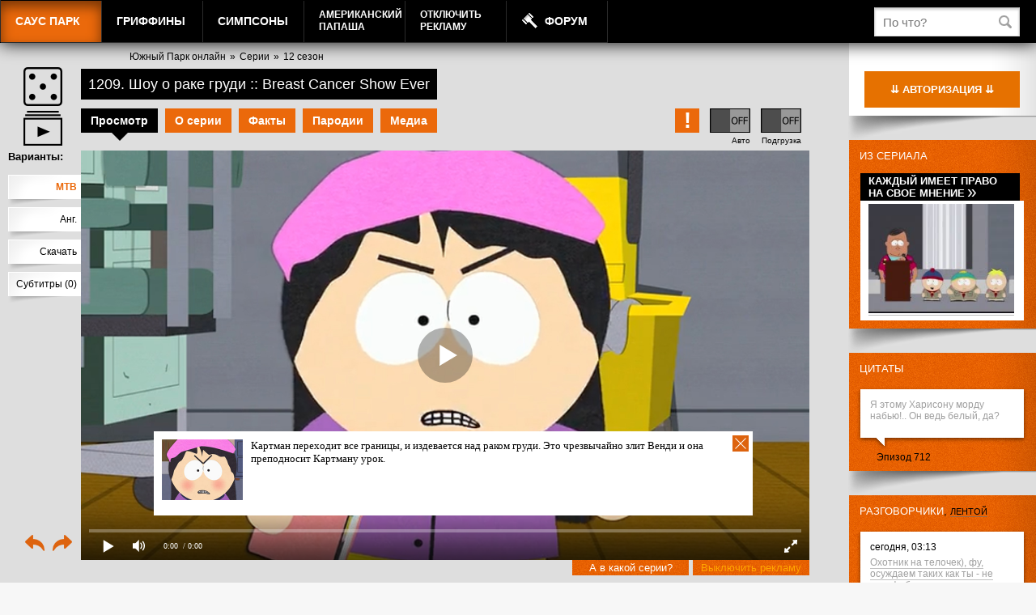

--- FILE ---
content_type: text/html; charset=UTF-8
request_url: https://sp.freehat.cc/episode/1209/?PAGEN_1=10
body_size: 142609
content:
<!DOCTYPE html>
<!--[if IE 7 ]> <html lang="ru-RU" class="ie7"> <![endif]-->
<!--[if IE 8 ]> <html lang="ru-RU" class="ie8"> <![endif]-->
<!--[if IE 9 ]> <html lang="ru-RU" class="ie9"> <![endif]-->
<!---[if (gt IE 9)|!(IE)]><!-->
<html lang="ru-RU">
<!--<![endif]-->
<head>
    <meta name="yandex-verification" content="184def19fa7195a5" />
    <meta name="yandex-verification" content="e5f9ec41bfc6a27e" />

    <meta name="verify-admitad" content="c5114feed1" />
    <meta name="verify-admitad" content="27f566f347" />
    <meta name="verify-admitad" content="e1e74fc5d8" />
    <meta name="verify-admitad" content="ff3dfc382a" />
    <meta name="verify-admitad" content="ff3dfc382a" />
    <meta name="verify-admitad" content="e4eb317a94" />
    
	<title>1209 Шоу о раке груди :: Breast Cancer Show Ever (12 сезон, 9 серия) &mdash; Смотреть онлайн Южный Парк (Саус Парк)</title>
		<link rel="alternate" type="application/rss+xml" title="RSS" href="/episode/rss/" />
		<link rel="icon" href="https://static.freehat.cc/favicon.ico" type="image/x-icon" />
	<link rel="shortcut icon" href="https://static.freehat.cc/favicon.ico" type="image/x-icon" />
	<meta http-equiv="Content-Type" content="text/html; charset=UTF-8" />
	<meta name="twitter:card" content="summary_large_image">
	<meta name="robots" content="index, follow" />
	<meta name="keywords" content="Южный Парк, SouthPark, Саус Парк, Саут Парк, Эрик Картман, Кенни, Кайл, Стэн, Баттерс, MTV, МТВ, Goblin, Гоблин, онлайн, персонажи, эпизоды, все сезоны, mp3, mp4, 3gp, avi, flv, DVD, обои, смотреть, скачать, онлайн-игры, создать аватар, spfan, spfun, sp-fans.net.ru, south park x, spx, VO Production,southparkvideos.ru,Кубик в кубе,L0cDoG" />
	<meta name="description" content="Картман переходит все границы, и издевается над раком груди. Это чрезвычайно злит Венди и она преподносит Картману урок." />
    <script src="https://static.freehat.cc/bitrix/templates/lalapaluza/js/jquery-1.9.1.min.js"></script>
	<link href="https://static.freehat.cc/bitrix/js/main/core/css/core.css?16146677573934" type="text/css" rel="stylesheet" />



<link href="https://static.freehat.cc/bitrix/js/socialservices/css/ss.css?15959520355122" type="text/css"  rel="stylesheet" />
<link href="https://static.freehat.cc/bitrix/js/ui/fonts/opensans/ui.font.opensans.css?15505550072003" type="text/css"  rel="stylesheet" />
<link href="https://static.freehat.cc/bitrix/js/main/popup/dist/main.popup.bundle.css?161466762226445" type="text/css"  rel="stylesheet" />
<link href="https://static.freehat.cc/bitrix/js/main/loader/dist/loader.bundle.css?15738394732425" type="text/css"  rel="stylesheet" />
<link href="https://static.freehat.cc/bitrix/js/main/core/css/core_viewer.css?152950581261243" type="text/css"  rel="stylesheet" />
<link href="https://static.freehat.cc/bitrix/js/ui/buttons/src/css/ui.buttons.css?160285175320215" type="text/css"  rel="stylesheet" />
<link href="https://static.freehat.cc/bitrix/js/ui/buttons/src/css/ui.buttons.ie.css?159595184838907" type="text/css"  rel="stylesheet" />
<link href="https://static.freehat.cc/bitrix/js/main/core/css/core_finder.css?157383977327884" type="text/css"  rel="stylesheet" />
<link href="https://static.freehat.cc/bitrix/js/socialnetwork/selector/socialnetwork.selector.css?15595818533040" type="text/css"  rel="stylesheet" />
<link href="https://static.freehat.cc/bitrix/js/socialnetwork/selector/callback.css?15595818533937" type="text/css"  rel="stylesheet" />
<link href="https://static.freehat.cc/bitrix/js/main/core/css/core_date.css?161466762210396" type="text/css"  rel="stylesheet" />
<link href="https://static.freehat.cc/bitrix/js/fileman/html_editor/html-editor.css?161466775761476" type="text/css"  rel="stylesheet" />
<link href="https://static.freehat.cc/bitrix/components/common/element.comment/templates/lp/style.css?1419853589333" type="text/css"  rel="stylesheet" />
<link href="https://static.freehat.cc/bitrix/components/bitrix/rating.vote/templates/like/popup.css?14981142403298" type="text/css"  rel="stylesheet" />
<link href="https://static.freehat.cc/bitrix/components/bitrix/main.post.form/templates/.default/style.css?155958188230156" type="text/css"  rel="stylesheet" />
<link href="https://static.freehat.cc/bitrix/components/bitrix/main.file.input/templates/drag_n_drop/style.css?14904309319033" type="text/css"  rel="stylesheet" />
<link href="/bitrix/panel/main/popup.css?147193508923084" type="text/css"  rel="stylesheet" />
<link href="https://static.freehat.cc/bitrix/templates/lalapaluza/styles.css?164147972033" type="text/css"  data-template-style="true"  rel="stylesheet" />
<link href="https://static.freehat.cc/bitrix/templates/lalapaluza/template_styles.css?1683653936108484" type="text/css"  data-template-style="true"  rel="stylesheet" />
		<script type="text/javascript">if(!window.BX)window.BX={};if(!window.BX.message)window.BX.message=function(mess){if(typeof mess==='object'){for(let i in mess) {BX.message[i]=mess[i];} return true;}};</script>
<script type="text/javascript">(window.BX||top.BX).message({'pull_server_enabled':'Y','pull_config_timestamp':'1571399193','pull_guest_mode':'Y','pull_guest_user_id':'3136236107'});(window.BX||top.BX).message({'PULL_OLD_REVISION':'Для продолжения корректной работы с сайтом необходимо перезагрузить страницу.'});</script>
<script type="text/javascript">(window.BX||top.BX).message({'JS_CORE_LOADING':'Загрузка...','JS_CORE_NO_DATA':'- Нет данных -','JS_CORE_WINDOW_CLOSE':'Закрыть','JS_CORE_WINDOW_EXPAND':'Развернуть','JS_CORE_WINDOW_NARROW':'Свернуть в окно','JS_CORE_WINDOW_SAVE':'Сохранить','JS_CORE_WINDOW_CANCEL':'Отменить','JS_CORE_WINDOW_CONTINUE':'Продолжить','JS_CORE_H':'ч','JS_CORE_M':'м','JS_CORE_S':'с','JSADM_AI_HIDE_EXTRA':'Скрыть лишние','JSADM_AI_ALL_NOTIF':'Показать все','JSADM_AUTH_REQ':'Требуется авторизация!','JS_CORE_WINDOW_AUTH':'Войти','JS_CORE_IMAGE_FULL':'Полный размер'});</script>

<script type="text/javascript" src="https://static.freehat.cc/bitrix/js/main/core/core.js?1623777799564150"></script>

<script>BX.setJSList(['https://static.freehat.cc/bitrix/js/main/core/core_ajax.js','https://static.freehat.cc/bitrix/js/main/core/core_promise.js','https://static.freehat.cc/bitrix/js/main/polyfill/promise/js/promise.js','https://static.freehat.cc/bitrix/js/main/loadext/loadext.js','https://static.freehat.cc/bitrix/js/main/loadext/extension.js','https://static.freehat.cc/bitrix/js/main/polyfill/promise/js/promise.js','https://static.freehat.cc/bitrix/js/main/polyfill/find/js/find.js','https://static.freehat.cc/bitrix/js/main/polyfill/includes/js/includes.js','https://static.freehat.cc/bitrix/js/main/polyfill/matches/js/matches.js','https://static.freehat.cc/bitrix/js/ui/polyfill/closest/js/closest.js','https://static.freehat.cc/bitrix/js/main/polyfill/fill/main.polyfill.fill.js','https://static.freehat.cc/bitrix/js/main/polyfill/find/js/find.js','https://static.freehat.cc/bitrix/js/main/polyfill/matches/js/matches.js','https://static.freehat.cc/bitrix/js/main/polyfill/core/dist/polyfill.bundle.js','https://static.freehat.cc/bitrix/js/main/core/core.js','https://static.freehat.cc/bitrix/js/main/polyfill/intersectionobserver/js/intersectionobserver.js','https://static.freehat.cc/bitrix/js/main/lazyload/dist/lazyload.bundle.js','https://static.freehat.cc/bitrix/js/main/polyfill/core/dist/polyfill.bundle.js','https://static.freehat.cc/bitrix/js/main/parambag/dist/parambag.bundle.js']);
BX.setCSSList(['https://static.freehat.cc/bitrix/js/main/core/css/core.css','https://static.freehat.cc/bitrix/js/main/lazyload/dist/lazyload.bundle.css','https://static.freehat.cc/bitrix/js/main/parambag/dist/parambag.bundle.css']);</script>
<script type="text/javascript">(window.BX||top.BX).message({'DISK_MYOFFICE':false});(window.BX||top.BX).message({'JS_CORE_VIEWER_DOWNLOAD':'Скачать','JS_CORE_VIEWER_EDIT':'Редактировать','JS_CORE_VIEWER_DESCR_AUTHOR':'Автор','JS_CORE_VIEWER_DESCR_LAST_MODIFY':'Последние изменения','JS_CORE_VIEWER_TOO_BIG_FOR_VIEW':'Файл слишком большой для просмотра','JS_CORE_VIEWER_OPEN_WITH_GVIEWER':'Открыть файл в Google Viewer','JS_CORE_VIEWER_IFRAME_DESCR_ERROR':'К сожалению, не удалось открыть документ.','JS_CORE_VIEWER_IFRAME_PROCESS_SAVE_DOC':'Сохранение документа','JS_CORE_VIEWER_IFRAME_UPLOAD_DOC_TO_GOOGLE':'Загрузка документа','JS_CORE_VIEWER_IFRAME_CONVERT_ACCEPT':'Конвертировать','JS_CORE_VIEWER_IFRAME_CONVERT_DECLINE':'Отменить','JS_CORE_VIEWER_IFRAME_CONVERT_TO_NEW_FORMAT':'Документ будет сконвертирован в docx, xls, pptx, так как имеет старый формат.','JS_CORE_VIEWER_IFRAME_DESCR_SAVE_DOC':'Сохранить документ?','JS_CORE_VIEWER_IFRAME_SAVE_DOC':'Сохранить','JS_CORE_VIEWER_IFRAME_DISCARD_DOC':'Отменить изменения','JS_CORE_VIEWER_IFRAME_CHOICE_SERVICE_EDIT':'Редактировать с помощью','JS_CORE_VIEWER_IFRAME_SET_DEFAULT_SERVICE_EDIT':'Использовать для всех файлов','JS_CORE_VIEWER_IFRAME_CHOICE_SERVICE_EDIT_ACCEPT':'Применить','JS_CORE_VIEWER_IFRAME_CHOICE_SERVICE_EDIT_DECLINE':'Отменить','JS_CORE_VIEWER_IFRAME_UPLOAD_NEW_VERSION_IN_COMMENT':'Загрузил новую версию файла','JS_CORE_VIEWER_SERVICE_GOOGLE_DRIVE':'Google Docs','JS_CORE_VIEWER_SERVICE_SKYDRIVE':'MS Office Online','JS_CORE_VIEWER_IFRAME_CANCEL':'Отмена','JS_CORE_VIEWER_IFRAME_DESCR_SAVE_DOC_F':'В одном из окон вы редактируете данный документ. Если вы завершили работу над документом, нажмите \"#SAVE_DOC#\", чтобы загрузить измененный файл на портал.','JS_CORE_VIEWER_SAVE':'Сохранить','JS_CORE_VIEWER_EDIT_IN_SERVICE':'Редактировать в #SERVICE#','JS_CORE_VIEWER_NOW_EDITING_IN_SERVICE':'Редактирование в #SERVICE#','JS_CORE_VIEWER_SAVE_TO_OWN_FILES':'Сохранить на Битрикс24.Диск','JS_CORE_VIEWER_DOWNLOAD_TO_PC':'Скачать на локальный компьютер','JS_CORE_VIEWER_GO_TO_FILE':'Перейти к файлу','JS_CORE_VIEWER_DESCR_SAVE_FILE_TO_OWN_FILES':'Файл #NAME# успешно сохранен<br>в папку \"Файлы\\Сохраненные\"','JS_CORE_VIEWER_DESCR_PROCESS_SAVE_FILE_TO_OWN_FILES':'Файл #NAME# сохраняется<br>на ваш \"Битрикс24.Диск\"','JS_CORE_VIEWER_HISTORY_ELEMENT':'История','JS_CORE_VIEWER_VIEW_ELEMENT':'Просмотреть','JS_CORE_VIEWER_THROUGH_VERSION':'Версия #NUMBER#','JS_CORE_VIEWER_THROUGH_LAST_VERSION':'Последняя версия','JS_CORE_VIEWER_DISABLE_EDIT_BY_PERM':'Автор не разрешил вам редактировать этот документ','JS_CORE_VIEWER_IFRAME_UPLOAD_NEW_VERSION_IN_COMMENT_F':'Загрузила новую версию файла','JS_CORE_VIEWER_IFRAME_UPLOAD_NEW_VERSION_IN_COMMENT_M':'Загрузил новую версию файла','JS_CORE_VIEWER_IFRAME_CONVERT_TO_NEW_FORMAT_EX':'Документ будет сконвертирован в формат #NEW_FORMAT#, так как текущий формат #OLD_FORMAT# является устаревшим.','JS_CORE_VIEWER_CONVERT_TITLE':'Конвертировать в #NEW_FORMAT#?','JS_CORE_VIEWER_CREATE_IN_SERVICE':'Создать с помощью #SERVICE#','JS_CORE_VIEWER_NOW_CREATING_IN_SERVICE':'Создание документа в #SERVICE#','JS_CORE_VIEWER_SAVE_AS':'Сохранить как','JS_CORE_VIEWER_CREATE_DESCR_SAVE_DOC_F':'В одном из окон вы создаете новый документ. Если вы завершили работу над документом, нажмите \"#SAVE_AS_DOC#\", чтобы перейти к добавлению документа на портал.','JS_CORE_VIEWER_NOW_DOWNLOAD_FROM_SERVICE':'Загрузка документа из #SERVICE#','JS_CORE_VIEWER_EDIT_IN_LOCAL_SERVICE':'Редактировать на моём компьютере','JS_CORE_VIEWER_EDIT_IN_LOCAL_SERVICE_SHORT':'Редактировать на #SERVICE#','JS_CORE_VIEWER_SERVICE_LOCAL':'моём компьютере','JS_CORE_VIEWER_DOWNLOAD_B24_DESKTOP':'Скачать','JS_CORE_VIEWER_SERVICE_LOCAL_INSTALL_DESKTOP':'Для эффективного редактирования документов на компьютере, установите десктоп приложение и подключите Битрикс24.Диск','JS_CORE_VIEWER_SERVICE_B24_DISK':'Битрикс24.Диск','JS_CORE_VIEWER_SHOW_FILE_DIALOG_OAUTH_NOTICE':'Для просмотра файла, пожалуйста, авторизуйтесь в своем аккаунте <a id=\"bx-js-disk-run-oauth-modal\" href=\"#\">#SERVICE#<\/a>.','JS_CORE_VIEWER_SERVICE_OFFICE365':'Office365','JS_CORE_VIEWER_DOCUMENT_IS_LOCKED_BY':'Документ заблокирован на редактирование','JS_CORE_VIEWER_SERVICE_MYOFFICE':'МойОфис','JS_CORE_VIEWER_OPEN_PDF_PREVIEW':'Просмотреть pdf-версию файла','JS_CORE_VIEWER_AJAX_ACCESS_DENIED':'Не хватает прав для просмотра файла. Попробуйте обновить страницу.','JS_CORE_VIEWER_AJAX_CONNECTION_FAILED':'При попытке открыть файл возникла ошибка. Пожалуйста, попробуйте позже.','JS_CORE_VIEWER_AJAX_OPEN_NEW_TAB':'Открыть в новом окне','JS_CORE_VIEWER_AJAX_PRINT':'Распечатать','JS_CORE_VIEWER_TRANSFORMATION_IN_PROCESS':'Документ сохранён. Мы готовим его к показу.','JS_CORE_VIEWER_IFRAME_ERROR_TITLE':'Не удалось открыть документ','JS_CORE_VIEWER_DOWNLOAD_B24_DESKTOP_FULL':'Скачать приложение','JS_CORE_VIEWER_DOWNLOAD_DOCUMENT':'Скачать документ','JS_CORE_VIEWER_IFRAME_ERROR_COULD_NOT_VIEW':'К сожалению, не удалось просмотреть документ.','JS_CORE_VIEWER_ACTIONPANEL_MORE':'Ещё'});</script>
<script type="text/javascript">(window.BX||top.BX).message({'UI_BUTTONS_SAVE_BTN_TEXT':'Сохранить','UI_BUTTONS_CREATE_BTN_TEXT':'Создать','UI_BUTTONS_ADD_BTN_TEXT':'Добавить','UI_BUTTONS_SEND_BTN_TEXT':'Отправить','UI_BUTTONS_CANCEL_BTN_TEXT':'Отменить','UI_BUTTONS_CLOSE_BTN_TEXT':'Закрыть','UI_BUTTONS_APPLY_BTN_TEXT':'Применить'});</script>
<script type="text/javascript">(window.BX||top.BX).message({'MAIN_UI_SELECTOR_SELECT_TEXT':'Все элементы группы с подгруппами','MAIN_UI_SELECTOR_SELECT_FLAT_TEXT':'Все элементы группы','MAIN_UI_SELECTOR_PLEASE_WAIT':'Загрузка, пожалуйста подождите...','MAIN_UI_SELECTOR_WAITER_TEXT':'Идет поиск дополнительных результатов...','MAIN_UI_SELECTOR_SEARCH_TAB_TITLE':'Поиск','MAIN_UI_SELECTOR_HIDDEN_TITLE':'Скрыто','MAIN_UI_SELECTOR_STUB_PLEASE_WAIT':'Пожалуйста подождите, идет поиск...','MAIN_UI_SELECTOR_STUB_EMPTY_LIST':'Нет элементов для отображения'});</script>
<script type="text/javascript">(window.BX||top.BX).message({'SONET_EXT_SELECTOR_INVITE_EMAIL_USER_TITLE':'Сообщение будет направлено на e-mail','SONET_EXT_SELECTOR_INVITE_EMAIL_USER_PLACEHOLDER_NAME':'Имя','SONET_EXT_SELECTOR_INVITE_EMAIL_USER_PLACEHOLDER_LAST_NAME':'Фамилия','SONET_EXT_SELECTOR_INVITE_EMAIL_CRM_CREATE_CONTACT':'Создать контакт CRM','SONET_EXT_SELECTOR_INVITE_EMAIL_USER_BUTTON_OK':'OK','SONET_EXT_SELECTOR_CREATE_SONETGROUP_TITLE':'Группа с таким названием не найдена, создать группу \"#TITLE#\"','SONET_EXT_SELECTOR_CREATE_SONETGROUP_BUTTON_CREATE':'Создать','SONET_EXT_SELECTOR_CREATE_SONETGROUP_BUTTON_CANCEL':'Отменить'});</script>
<script type="text/javascript">(window.BX||top.BX).message({'JS_CORE_LOADING':'Загрузка...','JS_CORE_NO_DATA':'- Нет данных -','JS_CORE_WINDOW_CLOSE':'Закрыть','JS_CORE_WINDOW_EXPAND':'Развернуть','JS_CORE_WINDOW_NARROW':'Свернуть в окно','JS_CORE_WINDOW_SAVE':'Сохранить','JS_CORE_WINDOW_CANCEL':'Отменить','JS_CORE_WINDOW_CONTINUE':'Продолжить','JS_CORE_H':'ч','JS_CORE_M':'м','JS_CORE_S':'с','JSADM_AI_HIDE_EXTRA':'Скрыть лишние','JSADM_AI_ALL_NOTIF':'Показать все','JSADM_AUTH_REQ':'Требуется авторизация!','JS_CORE_WINDOW_AUTH':'Войти','JS_CORE_IMAGE_FULL':'Полный размер'});</script>
<script type="text/javascript">(window.BX||top.BX).message({'AMPM_MODE':false});(window.BX||top.BX).message({'MONTH_1':'Январь','MONTH_2':'Февраль','MONTH_3':'Март','MONTH_4':'Апрель','MONTH_5':'Май','MONTH_6':'Июнь','MONTH_7':'Июль','MONTH_8':'Август','MONTH_9':'Сентябрь','MONTH_10':'Октябрь','MONTH_11':'Ноябрь','MONTH_12':'Декабрь','MONTH_1_S':'января','MONTH_2_S':'февраля','MONTH_3_S':'марта','MONTH_4_S':'апреля','MONTH_5_S':'мая','MONTH_6_S':'июня','MONTH_7_S':'июля','MONTH_8_S':'августа','MONTH_9_S':'сентября','MONTH_10_S':'октября','MONTH_11_S':'ноября','MONTH_12_S':'декабря','MON_1':'янв','MON_2':'фев','MON_3':'мар','MON_4':'апр','MON_5':'май','MON_6':'июн','MON_7':'июл','MON_8':'авг','MON_9':'сен','MON_10':'окт','MON_11':'ноя','MON_12':'дек','DAY_OF_WEEK_0':'Воскресенье','DAY_OF_WEEK_1':'Понедельник','DAY_OF_WEEK_2':'Вторник','DAY_OF_WEEK_3':'Среда','DAY_OF_WEEK_4':'Четверг','DAY_OF_WEEK_5':'Пятница','DAY_OF_WEEK_6':'Суббота','DOW_0':'Вс','DOW_1':'Пн','DOW_2':'Вт','DOW_3':'Ср','DOW_4':'Чт','DOW_5':'Пт','DOW_6':'Сб','FD_SECOND_AGO_0':'#VALUE# секунд назад','FD_SECOND_AGO_1':'#VALUE# секунду назад','FD_SECOND_AGO_10_20':'#VALUE# секунд назад','FD_SECOND_AGO_MOD_1':'#VALUE# секунду назад','FD_SECOND_AGO_MOD_2_4':'#VALUE# секунды назад','FD_SECOND_AGO_MOD_OTHER':'#VALUE# секунд назад','FD_SECOND_DIFF_0':'#VALUE# секунд','FD_SECOND_DIFF_1':'#VALUE# секунда','FD_SECOND_DIFF_10_20':'#VALUE# секунд','FD_SECOND_DIFF_MOD_1':'#VALUE# секунда','FD_SECOND_DIFF_MOD_2_4':'#VALUE# секунды','FD_SECOND_DIFF_MOD_OTHER':'#VALUE# секунд','FD_SECOND_SHORT':'#VALUE#с','FD_MINUTE_AGO_0':'#VALUE# минут назад','FD_MINUTE_AGO_1':'#VALUE# минуту назад','FD_MINUTE_AGO_10_20':'#VALUE# минут назад','FD_MINUTE_AGO_MOD_1':'#VALUE# минуту назад','FD_MINUTE_AGO_MOD_2_4':'#VALUE# минуты назад','FD_MINUTE_AGO_MOD_OTHER':'#VALUE# минут назад','FD_MINUTE_DIFF_0':'#VALUE# минут','FD_MINUTE_DIFF_1':'#VALUE# минута','FD_MINUTE_DIFF_10_20':'#VALUE# минут','FD_MINUTE_DIFF_MOD_1':'#VALUE# минута','FD_MINUTE_DIFF_MOD_2_4':'#VALUE# минуты','FD_MINUTE_DIFF_MOD_OTHER':'#VALUE# минут','FD_MINUTE_0':'#VALUE# минут','FD_MINUTE_1':'#VALUE# минуту','FD_MINUTE_10_20':'#VALUE# минут','FD_MINUTE_MOD_1':'#VALUE# минуту','FD_MINUTE_MOD_2_4':'#VALUE# минуты','FD_MINUTE_MOD_OTHER':'#VALUE# минут','FD_MINUTE_SHORT':'#VALUE#мин','FD_HOUR_AGO_0':'#VALUE# часов назад','FD_HOUR_AGO_1':'#VALUE# час назад','FD_HOUR_AGO_10_20':'#VALUE# часов назад','FD_HOUR_AGO_MOD_1':'#VALUE# час назад','FD_HOUR_AGO_MOD_2_4':'#VALUE# часа назад','FD_HOUR_AGO_MOD_OTHER':'#VALUE# часов назад','FD_HOUR_DIFF_0':'#VALUE# часов','FD_HOUR_DIFF_1':'#VALUE# час','FD_HOUR_DIFF_10_20':'#VALUE# часов','FD_HOUR_DIFF_MOD_1':'#VALUE# час','FD_HOUR_DIFF_MOD_2_4':'#VALUE# часа','FD_HOUR_DIFF_MOD_OTHER':'#VALUE# часов','FD_HOUR_SHORT':'#VALUE#ч','FD_YESTERDAY':'вчера','FD_TODAY':'сегодня','FD_TOMORROW':'завтра','FD_DAY_AGO_0':'#VALUE# дней назад','FD_DAY_AGO_1':'#VALUE# день назад','FD_DAY_AGO_10_20':'#VALUE# дней назад','FD_DAY_AGO_MOD_1':'#VALUE# день назад','FD_DAY_AGO_MOD_2_4':'#VALUE# дня назад','FD_DAY_AGO_MOD_OTHER':'#VALUE# дней назад','FD_DAY_DIFF_0':'#VALUE# дней','FD_DAY_DIFF_1':'#VALUE# день','FD_DAY_DIFF_10_20':'#VALUE# дней','FD_DAY_DIFF_MOD_1':'#VALUE# день','FD_DAY_DIFF_MOD_2_4':'#VALUE# дня','FD_DAY_DIFF_MOD_OTHER':'#VALUE# дней','FD_DAY_AT_TIME':'#DAY# в #TIME#','FD_DAY_SHORT':'#VALUE#д','FD_MONTH_AGO_0':'#VALUE# месяцев назад','FD_MONTH_AGO_1':'#VALUE# месяц назад','FD_MONTH_AGO_10_20':'#VALUE# месяцев назад','FD_MONTH_AGO_MOD_1':'#VALUE# месяц назад','FD_MONTH_AGO_MOD_2_4':'#VALUE# месяца назад','FD_MONTH_AGO_MOD_OTHER':'#VALUE# месяцев назад','FD_MONTH_DIFF_0':'#VALUE# месяцев','FD_MONTH_DIFF_1':'#VALUE# месяц','FD_MONTH_DIFF_10_20':'#VALUE# месяцев','FD_MONTH_DIFF_MOD_1':'#VALUE# месяц','FD_MONTH_DIFF_MOD_2_4':'#VALUE# месяца','FD_MONTH_DIFF_MOD_OTHER':'#VALUE# месяцев','FD_MONTH_SHORT':'#VALUE#мес','FD_YEARS_AGO_0':'#VALUE# лет назад','FD_YEARS_AGO_1':'#VALUE# год назад','FD_YEARS_AGO_10_20':'#VALUE# лет назад','FD_YEARS_AGO_MOD_1':'#VALUE# год назад','FD_YEARS_AGO_MOD_2_4':'#VALUE# года назад','FD_YEARS_AGO_MOD_OTHER':'#VALUE# лет назад','FD_YEARS_DIFF_0':'#VALUE# лет','FD_YEARS_DIFF_1':'#VALUE# год','FD_YEARS_DIFF_10_20':'#VALUE# лет','FD_YEARS_DIFF_MOD_1':'#VALUE# год','FD_YEARS_DIFF_MOD_2_4':'#VALUE# года','FD_YEARS_DIFF_MOD_OTHER':'#VALUE# лет','FD_YEARS_SHORT_0':'#VALUE#л','FD_YEARS_SHORT_1':'#VALUE#г','FD_YEARS_SHORT_10_20':'#VALUE#л','FD_YEARS_SHORT_MOD_1':'#VALUE#г','FD_YEARS_SHORT_MOD_2_4':'#VALUE#г','FD_YEARS_SHORT_MOD_OTHER':'#VALUE#л','CAL_BUTTON':'Выбрать','CAL_TIME_SET':'Установить время','CAL_TIME':'Время','FD_LAST_SEEN_TOMORROW':'завтра в #TIME#','FD_LAST_SEEN_NOW':'только что','FD_LAST_SEEN_TODAY':'сегодня в #TIME#','FD_LAST_SEEN_YESTERDAY':'вчера в #TIME#','FD_LAST_SEEN_MORE_YEAR':'более года назад'});</script>
<script type="text/javascript">(window.BX||top.BX).message({'WEEK_START':'1'});</script>
<script type="text/javascript">(window.BX||top.BX).message({'LANGUAGE_ID':'ru','FORMAT_DATE':'DD.MM.YYYY','FORMAT_DATETIME':'DD.MM.YYYY HH:MI:SS','COOKIE_PREFIX':'ASD','SERVER_TZ_OFFSET':'10800','SITE_ID':'s1','SITE_DIR':'/','USER_ID':'','SERVER_TIME':'1768890872','USER_TZ_OFFSET':'0','USER_TZ_AUTO':'Y','bitrix_sessid':'4237370aaf8f1f16202072e25908c16e'});</script>


<script type="text/javascript" src="https://static.freehat.cc/bitrix/js/pull/protobuf/protobuf.js?1595952090274055"></script>
<script type="text/javascript" src="https://static.freehat.cc/bitrix/js/pull/protobuf/model.js?159595209070928"></script>
<script type="text/javascript" src="https://static.freehat.cc/bitrix/js/main/core/core_promise.js?15595818825220"></script>
<script type="text/javascript" src="https://static.freehat.cc/bitrix/js/rest/client/rest.client.js?160285114717414"></script>
<script type="text/javascript" src="https://static.freehat.cc/bitrix/js/pull/client/pull.client.js?162377785568656"></script>
<script type="text/javascript" src="https://vk.com/js/api/openapi.js?17"></script>
<script type="text/javascript" src="https://static.freehat.cc/bitrix/js/main/core/core_ls.js?144670755610430"></script>
<script type="text/javascript" src="https://static.freehat.cc/bitrix/js/main/popup/dist/main.popup.bundle.js?1623777800109107"></script>
<script type="text/javascript" src="https://static.freehat.cc/bitrix/js/main/loader/dist/loader.bundle.js?16146676457198"></script>
<script type="text/javascript" src="https://static.freehat.cc/bitrix/js/main/core/core_viewer.js?1573839789144607"></script>
<script type="text/javascript" src="https://static.freehat.cc/bitrix/js/forum/popup_image.js?13961765773588"></script>
<script type="text/javascript" src="https://static.freehat.cc/bitrix/js/main/rating.js?143170560816427"></script>
<script type="text/javascript" src="https://static.freehat.cc/bitrix/js/ui/buttons/dist/ui.buttons.bundle.js?161466775669586"></script>
<script type="text/javascript" src="https://static.freehat.cc/bitrix/js/main/core/core_fx.js?149811424016888"></script>
<script type="text/javascript" src="https://static.freehat.cc/bitrix/js/main/core/core_dd.js?14719351743613"></script>
<script type="text/javascript" src="https://static.freehat.cc/bitrix/js/main/file_upload_agent.js?155958188216826"></script>
<script type="text/javascript" src="https://static.freehat.cc/bitrix/js/main/core/core_db_indexeddb.js?149811427821016"></script>
<script type="text/javascript" src="https://static.freehat.cc/bitrix/js/main/core/core_finder.js?161466762220646"></script>
<script type="text/javascript" src="https://static.freehat.cc/bitrix/js/ui/selector/manager.js?15959518489253"></script>
<script type="text/javascript" src="https://static.freehat.cc/bitrix/js/ui/selector/selector.js?162377787461866"></script>
<script type="text/javascript" src="https://static.freehat.cc/bitrix/js/ui/selector/callback.js?15595818559314"></script>
<script type="text/javascript" src="https://static.freehat.cc/bitrix/js/ui/selector/search.js?159595206134307"></script>
<script type="text/javascript" src="https://static.freehat.cc/bitrix/js/ui/selector/navigation.js?159595206110989"></script>
<script type="text/javascript" src="https://static.freehat.cc/bitrix/js/ui/selector/render.js?15738398395325"></script>
<script type="text/javascript" src="https://static.freehat.cc/bitrix/js/socialnetwork/selector/socialnetwork.selector.js?161466776823041"></script>
<script type="text/javascript" src="https://static.freehat.cc/bitrix/js/main/pageobject/pageobject.js?1595951954864"></script>
<script type="text/javascript" src="https://static.freehat.cc/bitrix/js/main/core/core_window.js?161466775998371"></script>
<script type="text/javascript" src="https://static.freehat.cc/bitrix/js/main/date/main.date.js?159595161134530"></script>
<script type="text/javascript" src="https://static.freehat.cc/bitrix/js/main/core/core_date.js?161466775736080"></script>
<script type="text/javascript" src="https://static.freehat.cc/bitrix/js/main/core/core_timer.js?14317056076495"></script>
<script type="text/javascript" src="https://static.freehat.cc/bitrix/js/fileman/html_editor/range.js?1490430748149119"></script>
<script type="text/javascript" src="https://static.freehat.cc/bitrix/js/fileman/html_editor/html-actions.js?1498114172124539"></script>
<script type="text/javascript" src="https://static.freehat.cc/bitrix/js/fileman/html_editor/html-views.js?155055477161088"></script>
<script type="text/javascript" src="https://static.freehat.cc/bitrix/js/fileman/html_editor/html-parser.js?1595951990104338"></script>
<script type="text/javascript" src="https://static.freehat.cc/bitrix/js/fileman/html_editor/html-base-controls.js?162377776998412"></script>
<script type="text/javascript" src="https://static.freehat.cc/bitrix/js/fileman/html_editor/html-controls.js?1614667757177971"></script>
<script type="text/javascript" src="https://static.freehat.cc/bitrix/js/fileman/html_editor/html-components.js?155055477412580"></script>
<script type="text/javascript" src="https://static.freehat.cc/bitrix/js/fileman/html_editor/html-snippets.js?155055477524360"></script>
<script type="text/javascript" src="https://static.freehat.cc/bitrix/js/fileman/html_editor/html-editor.js?1623777769128365"></script>
<script type="text/javascript" src="https://static.freehat.cc/bitrix/js/main/dd.js?159595160414809"></script>
<script type="text/javascript" src="//cdn.jsdelivr.net/npm/sweetalert2@10"></script>
<script type="text/javascript">var bxDate = new Date(); document.cookie="ASD_TIME_ZONE="+bxDate.getTimezoneOffset()+"; path=/; expires=Fri, 01 Jan 2027 00:00:00 +0300"</script>
<script type="text/javascript" src="https://static.freehat.cc/bitrix/templates/lalapaluza/js/common.js?1667059001"></script>
<meta property="og:title" content="Саус Парк, 1209 эпизод — Шоу о раке груди"/> 
<meta property="og:description" content="Картман переходит все границы, и издевается над раком груди. Это чрезвычайно злит Венди и она преподносит Картману урок."/> 
<meta property="og:url" content="https://sp.freehat.cc/episode/1209/"/> 
<meta property="og:image" content="https://static.freehat.cc/upload/iblock/e12/Bez-imeni_173.jpg"/> 
<meta property="og:type" content="video.episode"/>
<meta property="ya:ovs:upload_date" content="2009-03-22T18:11:54+03:00"/>
<meta property="ya:ovs:episode" content="1209"/>
<meta property="ya:ovs:original_name" content="Breast Cancer Show Ever"/>
<meta property="ya:ovs:season" content="12"/>
<meta property="video:release_date" content="2008-10-15T00:00:00+04:00"/>
<script type="text/javascript">BX.bind(window, "load", function(){BX.PULL.start();});</script>



	<script type="text/javascript">(window.BX||top.BX).message({'JS_CORE_LOADING':'Загрузка...','JS_CORE_NO_DATA':'- Нет данных -','JS_CORE_WINDOW_CLOSE':'Закрыть','JS_CORE_WINDOW_EXPAND':'Развернуть','JS_CORE_WINDOW_NARROW':'Свернуть в окно','JS_CORE_WINDOW_SAVE':'Сохранить','JS_CORE_WINDOW_CANCEL':'Отменить','JS_CORE_WINDOW_CONTINUE':'Продолжить','JS_CORE_H':'ч','JS_CORE_M':'м','JS_CORE_S':'с','JSADM_AI_HIDE_EXTRA':'Скрыть лишние','JSADM_AI_ALL_NOTIF':'Показать все','JSADM_AUTH_REQ':'Требуется авторизация!','JS_CORE_WINDOW_AUTH':'Войти','JS_CORE_IMAGE_FULL':'Полный размер'});</script>
<script type="text/javascript" src="https://static.freehat.cc/bitrix/js/main/core/core.js?1623777799564150"></script>
<link href="https://static.freehat.cc/bitrix/js/main/core/css/core.css?16146677573934" type="text/css" rel="stylesheet" />
<script>BX.setJSList(['https://static.freehat.cc/bitrix/js/main/core/core_ajax.js','https://static.freehat.cc/bitrix/js/main/core/core_promise.js','https://static.freehat.cc/bitrix/js/main/polyfill/promise/js/promise.js','https://static.freehat.cc/bitrix/js/main/loadext/loadext.js','https://static.freehat.cc/bitrix/js/main/loadext/extension.js','https://static.freehat.cc/bitrix/js/main/polyfill/promise/js/promise.js','https://static.freehat.cc/bitrix/js/main/polyfill/find/js/find.js','https://static.freehat.cc/bitrix/js/main/polyfill/includes/js/includes.js','https://static.freehat.cc/bitrix/js/main/polyfill/matches/js/matches.js','https://static.freehat.cc/bitrix/js/ui/polyfill/closest/js/closest.js','https://static.freehat.cc/bitrix/js/main/polyfill/fill/main.polyfill.fill.js','https://static.freehat.cc/bitrix/js/main/polyfill/find/js/find.js','https://static.freehat.cc/bitrix/js/main/polyfill/matches/js/matches.js','https://static.freehat.cc/bitrix/js/main/polyfill/core/dist/polyfill.bundle.js','https://static.freehat.cc/bitrix/js/main/core/core.js','https://static.freehat.cc/bitrix/js/main/polyfill/intersectionobserver/js/intersectionobserver.js','https://static.freehat.cc/bitrix/js/main/lazyload/dist/lazyload.bundle.js','https://static.freehat.cc/bitrix/js/main/polyfill/core/dist/polyfill.bundle.js','https://static.freehat.cc/bitrix/js/main/parambag/dist/parambag.bundle.js']);
BX.setCSSList(['https://static.freehat.cc/bitrix/js/main/core/css/core.css','https://static.freehat.cc/bitrix/js/main/lazyload/dist/lazyload.bundle.css','https://static.freehat.cc/bitrix/js/main/parambag/dist/parambag.bundle.css']);</script>	<script type="text/javascript" src="https://static.freehat.cc/bitrix/templates/.default/js/jquery.jscrollpane.min.js?141337779614260"></script>
<script type="text/javascript" src="https://static.freehat.cc/bitrix/templates/.default/js/jquery.mousewheel.js?13841502153846"></script>
<script type="text/javascript" src="https://static.freehat.cc/bitrix/components/spfan/episode.video/templates/lp/script.js?161666133110903"></script>
<script type="text/javascript" src="https://static.freehat.cc/bitrix/templates/.default/components/bitrix/menu/lp_episode/script.js?1445513802663"></script>
<script type="text/javascript" src="https://static.freehat.cc/bitrix/components/common/element.comment/templates/lp/script.js?14425748998666"></script>
<script type="text/javascript" src="https://static.freehat.cc/bitrix/components/bitrix/main.post.form/templates/.default/script.js?162377779993407"></script>
<script type="text/javascript" src="https://static.freehat.cc/bitrix/components/bitrix/main.file.input/templates/drag_n_drop/script.js?149043093120259"></script>
<script type="text/javascript">var isGuest = true;</script>


					    	<!--    <link rel="preconnect" href="https://connect.facebook.net">-->
	</head>
<body>


	
    <script type="text/javascript">
        advFirstClickOpenNewTab = false;
    </script>
    			
<!-- Yandex.Metrika counter -->
<script type="text/javascript">
    (function(m,e,t,r,i,k,a){
        m[i]=m[i]||function(){(m[i].a=m[i].a||[]).push(arguments)};
        m[i].l=1*new Date();
        for (var j = 0; j < document.scripts.length; j++) {if (document.scripts[j].src === r) { return; }}
        k=e.createElement(t),a=e.getElementsByTagName(t)[0],k.async=1,k.src=r,a.parentNode.insertBefore(k,a)
    })(window, document,'script','https://mc.webvisor.org/metrika/tag_ww.js?id=2244313', 'ym');

    ym(2244313, 'init', {ssr:true, clickmap:true, accurateTrackBounce:true, trackLinks:true});
</script>
<noscript><div><img src="https://mc.yandex.ru/watch/2244313" style="position:absolute; left:-9999px;" alt="" /></div></noscript>
<!-- /Yandex.Metrika counter -->


<div id="page" class="main-page">
<div id="header">
			<div class="main-nav">
		<div class="main-nav__in">
			<ul class="main-nav__lst">
				<li class="main-nav__i main-nav__i_stt_cur">
					<a href="https://sp.freehat.cc" class="main-nav__act js-tap-item">Саус Парк</a>
					<div class="main-nav__sub">
	<ul class="main-nav__lst-sub">
					<li class="main-nav__sub-i main-nav__sub-i_stt_cur">
			<a href="https://sp.freehat.cc/episode/" class="main-nav__sub-act">Серии</a>
		</li>
					<li class="main-nav__sub-i">
			<a href="https://sp.freehat.cc/episode/rand.php" class="main-nav__sub-act">Мне повезет</a>
		</li>
					<li class="main-nav__sub-i">
			<a href="https://sp.freehat.cc/tube/clips/" class="main-nav__sub-act">Вырезки</a>
		</li>
					<li class="main-nav__sub-i">
			<a href="https://sp.freehat.cc/tube/video/" class="main-nav__sub-act">Видео</a>
		</li>
					<li class="main-nav__sub-i">
			<a href="https://sp.freehat.cc/media/" class="main-nav__sub-act">Медиа</a>
		</li>
					<li class="main-nav__sub-i">
			<a href="https://sp.freehat.cc/interesting/" class="main-nav__sub-act">Интересное</a>
		</li>
					<li class="main-nav__sub-i">
			<a href="https://sp.freehat.cc/games/" class="main-nav__sub-act">Игры</a>
		</li>
		</ul>
</div>
				</li>
				<li class="main-nav__i">
					<a href="/bitrix/rk.php?goto=https%3A%2F%2Fgrif14.freehat.cc" class="main-nav__act">Гриффины</a>
					<div class="main-nav__sub">
	<ul class="main-nav__lst-sub">
					<li class="main-nav__sub-i">
			<a href="/bitrix/rk.php?goto=https%3A%2F%2Fgrif14.freehat.cc%2Fepisode%2F" class="main-nav__sub-act">Серии</a>
		</li>
					<li class="main-nav__sub-i">
			<a href="/bitrix/rk.php?goto=https%3A%2F%2Fgrif14.freehat.cc%2Fepisode%2Frand.php" class="main-nav__sub-act">Мне повезет</a>
		</li>
					<li class="main-nav__sub-i">
			<a href="/bitrix/rk.php?goto=https%3A%2F%2Fgrif14.freehat.cc%2Fgftube%2F" class="main-nav__sub-act">Вырезки</a>
		</li>
					<li class="main-nav__sub-i">
			<a href="/bitrix/rk.php?goto=https%3A%2F%2Fgrif14.freehat.cc%2Fquotes%2F" class="main-nav__sub-act">Цитаты</a>
		</li>
		</ul>
</div>
				</li>
				<li class="main-nav__i">
					<a href="/bitrix/rk.php?goto=https%3A%2F%2Fsimp21.freehat.cc" class="main-nav__act">Симпсоны</a>
					<div class="main-nav__sub">
	<ul class="main-nav__lst-sub">
					<li class="main-nav__sub-i">
			<a href="/bitrix/rk.php?goto=https%3A%2F%2Fsimp21.freehat.cc%2Fepisode%2F" class="main-nav__sub-act">Серии</a>
		</li>
					<li class="main-nav__sub-i">
			<a href="/bitrix/rk.php?goto=https%3A%2F%2Fsimp21.freehat.cc%2Fepisode%2Frand.php" class="main-nav__sub-act">Мне повезет</a>
		</li>
		</ul>
</div>
				</li>
				<li class="main-nav__i">
					<a href="/bitrix/rk.php?goto=https%3A%2F%2Fdad12.freehat.cc" class="main-nav__twoline main-nav__act">Американский<br/>Папаша</a>
					<div class="main-nav__sub">
	<ul class="main-nav__lst-sub">
					<li class="main-nav__sub-i">
			<a href="/bitrix/rk.php?goto=https%3A%2F%2Fdad12.freehat.cc%2Fepisode%2F" class="main-nav__sub-act">Серии</a>
		</li>
					<li class="main-nav__sub-i">
			<a href="/bitrix/rk.php?goto=https%3A%2F%2Fdad12.freehat.cc%2Fepisode%2Frand.php" class="main-nav__sub-act">Мне повезет</a>
		</li>
		</ul>
</div>
				</li>
				<li class="main-nav__i">
					<a href="/bitrix/rk.php?goto=http%3A%2F%2Fsp.freehat.cc%2Fcrazyshop%2Fvip.tmi" class="main-nav__twoline main-nav__act">Отключить<br/>рекламу</a>
				</li>
				<li class="main-nav__i">
					<a href="/bitrix/rk.php?goto=http%3A%2F%2Fforum.lalapaluza.ru%2F" class="main-nav__act main-nav__act_stl_auction">Форум</a>
				</li>
															</ul>
			<div class="clearfix-block"></div>
		</div>
	</div>
	<form action="/search/" method="get" class="search-form">
		<input type="hidden" name="lucky" id="search-lucky" />
		<input type="text" name="q" id="search-input" value="" class="search-form__input" placeholder="По что?" /><!--
	 --><input type="submit" value="" class="search-form__submit"/>
	</form>
</div>

<div id="wrapper">



    <div id="sidebar">

		
		
			<div class="sb-block" id="sidebar-profile">
	<div class="sb-block-inner">


<a name="auth"></a>
<div id="auth_form" style="display: none;">
	<div class="auth-header">Авторизация</div><br clear="all"/>
			<form name="system_auth_form6zOYVN" method="post" target="_top" action="/episode/1209/?PAGEN_1=10#auth">
			<input type="hidden" name="backurl" value="/episode/1209/?PAGEN_1=10" />
					<input type="hidden" name="USER_REMEMBER" value="Y" />
			<input type="hidden" name="AUTH_FORM" value="Y" />
		<input type="hidden" name="TYPE" value="AUTH" />

				<a href="/auth/?register=yes&amp;backurl=%2Fepisode%2F1209%2F%3FPAGEN_1%3D10" rel="nofollow" style="color: #E76100; font-weight: bold;">Я новенький <i class="raquo">&raquo;</i></a><br/>
				<div class="auth-header-inputs">
			<input class="ahi-text input" type="text" value="" placeholder="Погоняло" name="USER_LOGIN" />
			<input class="ahi-text" type="password" value="" placeholder="Пароль" name="USER_PASSWORD" />
		</div>
		<a href="/auth/?forgot_password=yes&amp;backurl=%2Fepisode%2F1209%2F%3FPAGEN_1%3D10" rel="nofollow">А я пароль забыл</a>
		<input type="submit" class="auth-btn" name="Login" value="Войти"/>
	</form>
	<br/>
	
<div class="bx-auth-serv-icons">
	<a title="ВКонтакте" href="https://www.lalapaluza.ru/auth/sonet/?serviceID=VKontakte&amp;returnurl=https%3A%2F%2Fsp.freehat.cc%2Fepisode%2F1209%2F%3FPAGEN_1%3D10"><i class="bx-ss-icon vkontakte"></i></a>
	<a title="Google" href="https://www.lalapaluza.ru/auth/sonet/?serviceID=GoogleOAuth&amp;returnurl=https%3A%2F%2Fsp.freehat.cc%2Fepisode%2F1209%2F%3FPAGEN_1%3D10"><i class="bx-ss-icon google"></i></a>
	<a title="Яндекс" href="https://www.lalapaluza.ru/auth/sonet/?serviceID=YandexOAuth&amp;returnurl=https%3A%2F%2Fsp.freehat.cc%2Fepisode%2F1209%2F%3FPAGEN_1%3D10"><i class="bx-ss-icon yandex"></i></a>
	<a title="Mail.Ru" href="https://www.lalapaluza.ru/auth/sonet/?serviceID=MailRu2&amp;returnurl=https%3A%2F%2Fsp.freehat.cc%2Fepisode%2F1209%2F%3FPAGEN_1%3D10"><i class="bx-ss-icon mailru2"></i></a>
	<a title="Мой Мир" href="https://www.lalapaluza.ru/auth/sonet/?serviceID=MyMailRu&amp;returnurl=https%3A%2F%2Fsp.freehat.cc%2Fepisode%2F1209%2F%3FPAGEN_1%3D10"><i class="bx-ss-icon mymailru"></i></a>
	<a title="Twitter" href="https://www.lalapaluza.ru/auth/sonet/?serviceID=Twitter&amp;returnurl=https%3A%2F%2Fsp.freehat.cc%2Fepisode%2F1209%2F%3FPAGEN_1%3D10"><i class="bx-ss-icon twitter"></i></a>
	<a title="LiveID" href="https://www.lalapaluza.ru/auth/sonet/?serviceID=LiveIDOAuth&amp;returnurl=https%3A%2F%2Fsp.freehat.cc%2Fepisode%2F1209%2F%3FPAGEN_1%3D10"><i class="bx-ss-icon liveid"></i></a>
</div>
</div>
<input type="button" class="auth-btn" value="&downdownarrows; Авторизация &downdownarrows;" onclick="$('#auth_form').fadeIn(); $(this).remove();"/>


	</div>
	<div class="sb-block-shadow"></div>
</div>
						
			
						
			
							<div class="sb-block sb-block-orange">
	<div class="sb-block-inner">
		<div class="sb-header"><a href="/tube/clips/">Из сериала</a></div><br clear="all"/>
		<span class="blog-name"><a href="/tube/5031930/">Каждый имеет право на свое мнение<i class="raquo">&raquo;</i></span></a>
		<div class="post-name"><a href="/tube/5031930/" title="Каждый имеет право на свое мнение"><img src="https://static.freehat.cc/upload/iblock/6da/5031930.jpg" width="180" height="135" alt="Каждый имеет право на свое мнение" /></a></div>
	</div>
	<div class="sb-block-shadow"></div>
</div>
									<div class="sb-block sb-block-orange lp_quotes">
	<div class="sb-block-inner">
		<div class="sb-header"><a href="/quotes/">Цитаты</a></div><br clear="all"/>
		<div class="quote-block">
			<div class="quote_tl"><div class="quote_tr"><div class="quote_t"></div></div></div>
			<div class="quote_l"><div class="quote_r"><div class="quote_content">
				Я этому Харисону морду набью!.. Он ведь белый, да?				<br clear="all"/>
			</div></div></div>
			<div class="quote_bl"><div class="quote_br"><div class="quote_b"></div></div></div>
			<div class="quote-meta">
				<a href="/episode/712/">Эпизод 712</a>			</div>
		</div>
	</div>
	<div class="sb-block-shadow"></div>
</div>

			
			
		
		
		
		
<div class="sb-block sb-block-orange right-forum-messages-list">
	<div class="sb-block-inner">
		<div class="sb-header"><span>Разговорчики</span>, <a href="/bitrix/rk.php?goto=https%3A%2F%2Fforum.lalapaluza.ru%2Frealtime%2F" class="link" style="font-size: 11px; color: #000;">лентой</a></div><br clear="all"/>
			<div class="quote-block">
			<div class="quote_tl"><div class="quote_tr"><div class="quote_t"></div></div></div>
			<div class="quote_l"><div class="quote_r"><div class="quote_content">
				<span class="time-ago">сегодня, 03:13</span>
					<a href="/forum/forum2/topic425/message303966/#message303966" rel="nofollow">Охотник на телочек), фу, осуждаем таких как ты - не гомофобов  &nbsp;</a>
					<br clear="all"/>
			</div></div></div>
			<div class="quote_bl"><div class="quote_br"><div class="quote_b"></div></div></div>
			<div class="quote-meta">
									Макнаггетс							</div>
		</div>
			<div class="quote-block">
			<div class="quote_tl"><div class="quote_tr"><div class="quote_t"></div></div></div>
			<div class="quote_l"><div class="quote_r"><div class="quote_content">
				<span class="time-ago">вчера, 23:17</span>
					<a href="/forum/forum2/topic10734/message303965/#message303965" rel="nofollow">А чё типа над трамповской админкой рофлить нельзя потому что раньше были какашкоеды и похуже или чё в чём посыл то</a>
					<br clear="all"/>
			</div></div></div>
			<div class="quote_bl"><div class="quote_br"><div class="quote_b"></div></div></div>
			<div class="quote-meta">
									Орехус							</div>
		</div>
			<div class="quote-block">
			<div class="quote_tl"><div class="quote_tr"><div class="quote_t"></div></div></div>
			<div class="quote_l"><div class="quote_r"><div class="quote_content">
				<span class="time-ago">вчера, 20:19</span>
					<a href="/forum/forum2/topic458/message303961/#message303961" rel="nofollow">А вот и наш Кенни в чате показался, что лишний раз доказывает - бедные не знают разницу между шоколадным коктейлем, горячим шоколадом, колой и какой-то газировкой.</a>
					<br clear="all"/>
			</div></div></div>
			<div class="quote_bl"><div class="quote_br"><div class="quote_b"></div></div></div>
			<div class="quote-meta">
									Анонимус							</div>
		</div>
		</div>
	<div class="sb-block-shadow"></div>
</div>
	    		
    </div>

    <div id="content">
<div class="breadcrumbs"><a href="/" title="Южный Парк онлайн">Южный Парк онлайн</a><span>»</span><a href="/episode/" title="Серии">Серии</a><span>»</span><a href="https://sp.freehat.cc/episode/season-12/" title="12 сезон">12 сезон</a></div>




<script src="https://static.freehat.cc/bitrix/components/spfan/episode.video/templates/lp/playerjs.js" data-cfasync="false" type="text/javascript"></script>

<script type="text/javascript">
	$(document).on('ready', function() {
		$('#close-anons').on('click', function () {
			$('.anons-for-player').hide();
			$('.anons-adv').hide();
		});
	});
</script>


<div class="video-container">
		<div class="random-block">
		<a href="/episode/rand.php" class="rand" title="Случайная серия"></a>
	</div>

		<div class="playlist-block">
		<a href="javascript:void(0)" class="playlist playlist-btn" title="Добавить в плейлист или избранное" data-user=""></a>
		<div class="playlist-list" id="playlist-list">
			<div class="list">
				<div class="title-text">Добавить в</div>
				<ul>
				
									<li>
						<label>
							<input class="playlist-action empty" type="checkbox" name="id" value="-1" data-uid="" data-eid="1585">
							<span class="name" title="Избранное">Избранное</span>
						</label>
						<span class="playlist-icon access access-a" title="Публичный"></span>
					</li>
													<li>
						<label>
							<input class="playlist-action empty" type="checkbox" name="id" value="-2" data-uid="" data-eid="1585">
							<span class="name" title="Не нравится">Не нравится</span>
						</label>
						<span class="playlist-icon access access-p" title="Личный"></span>
					</li>
								</ul>
			</div>
			<div class="add">
				<a id="add_playlist" href="javascript:void(0)">Создать новый плейлист</a>
				<div class="add-form" id="add_form">
					<div id="add_playlist_form">
						<input type="hidden" name="action" value="create">
						<input type="hidden" name="eid" value="1585">
						<input type="text" name="name" placeholder="Введите название плейлиста" title="Введите название плейлиста">
						<select name="access" title="Доступ до плейлиста">
															<option value="A">Публичный</option>
															<option value="P">Личный</option>
													</select>
						<input type="button" value="Создать" id="submit_add_playlist">
					</div>
				</div>
			</div>
		</div>
	</div>
	
    <a id="video-ap-place"></a>
	<h1>1209. Шоу о раке груди :: Breast Cancer Show Ever</h1>
	<br/><br/>

	<div class="video-nav">
			<div class="video-nav__menu">
		<ul class="video-nav__menu-lst">
					<li class="video-nav__menu-i video-nav__menu-i_stt_cur"><a href="/episode/1209/" class="video-nav__menu-act">
				Просмотр</a>
			</li>
					<li class="video-nav__menu-i"><a href="/episode/1209/about/" class="video-nav__menu-act">
				О серии</a>
			</li>
					<li class="video-nav__menu-i"><a href="/episode/1209/facts/" class="video-nav__menu-act">
				Факты</a>
			</li>
					<li class="video-nav__menu-i"><a href="/episode/1209/parody/" class="video-nav__menu-act">
				Пародии</a>
			</li>
					<li class="video-nav__menu-i"><a href="/episode/1209/media/" class="video-nav__menu-act">
				Медиа</a>
			</li>
				</ul>
		<ul class="video-nav__old-player" id="player-switcher">
			<li>
				<span class="text">&nbsp;</span>
				<a class="switcher notife-brakes" title="Проблема с воспроизведением?" href="/videotest/">!</a>
			</li>
						<li><span class="text">Авто</span>
									<span title="Автопроигрыш видео" class="autoplay switcher disable"></span>
							</li>
						<li><span class="text">Подгрузка</span>
									<span title="Подгрузка видео в режиме паузы" class="old-player-disable switcher disable"></span>
							</li>
		</ul>
		<div class="clearfix-block"></div>
	</div>
	</div>
	
	<div class="clearfix-block"></div>
	<span id="anchor_h1"></span>

<div class="video-pleer">
	<div class="video-pleer__nav">
		<div class="video-pleer__nav-h">Варианты:</div>
		<ul class="video-pleer__nav-lst">
						<li class="video-pleer__nav-i">
								<span class="video-pleer__nav-act nav-act-selected">МТВ</span>
							</li>
						<li class="video-pleer__nav-i">
								<a href="/episode/1209/?v=en&PAGEN_1=10" class="video-pleer__nav-act">Анг.</a>
							</li>
						<li class="video-pleer__nav-i">
				<a id="download_video" href="javascript:void(0)" class="video-pleer__nav-act" data-vip="0">Скачать</a>
			</li>
			<li class="video-pleer__nav-i subtitles">
				<a id="subtitles" href="javascript:void(0)" class="video-pleer__nav-act">Субтитры (0)</a>
				<div class="sub-list">
					<ul><li><div class="no-sub">Субтитров к серии пока нет, ты можешь загрузить свои.</div></li><li><a class="upload-btn sub_btn" href="javascript:void(0)" title="Загрузить субтитры" data-user="">Загрузить</a></li></ul></div>
							</li>

					</ul>
	</div>
</div>

<div class="video-pleer__bottom_nav">
	<ul class="video-pleer__bottom_nav-lst">
		<li class="multi"><a href="https://sp.freehat.cc/episode/1208/" class="prev" title="Предыдущий эпизод"></a></li><li class="multi"><a href="https://sp.freehat.cc/episode/1210/" class="next" title="Следующий эпизод"></a></li>	</ul>
</div>

							

	<div id="uppod-cont">
		<div id="videoplayer"></div>
		<div class="anons-for-player"><div title="Закрыть" id="close-anons" class="close-icon pos-absolute pos-right pos-top"></div><div class="image"><img src="https://static.freehat.cc/upload/iblock/6e1/episode1209_big.jpg" width="" height="" alt="Шоу о раке груди :: Breast Cancer Show Ever" /></div><div class="preview">
			Картман переходит все границы, и издевается над раком груди. Это чрезвычайно злит Венди и она преподносит Картману урок.		</div><div class="clearfix"></div></div>		<script type="text/javascript" data-cfasync="false" >

            function PlayerjsEvents(event, id, info) {
                if(event == 'start') {
		                                if(canOpenAdvInCurrentTabOnPlayerStartOrLinkClick === 'Y') {
                        canOpenAdvInCurrentTabOnPlayerStartOrLinkClick = 'N';

                        try {
                            if (window.open('https://sp.freehat.cc/episode/1209/?ap=y#video-ap-place', '_blank') !== null) {
                                player.api('stop');
                                SetCookie('can_open_adv_in_current_tab', canOpenAdvInCurrentTabOnPlayerStartOrLinkClick, 0, 12);
                                openAdvInCurrentTab();
                                return;
                            }
                        } catch (e) {

                        }
                    }
		                            }

                if(event == 'play') {
                    $('.video-pleer__nav').addClass('play');
					
                    if((/Chrome/i.test(navigator.userAgent || navigator.vendor || window.opera) && /Macintosh; Intel Mac OS X/i.test(navigator.userAgent || navigator.vendor || window.opera))) {
                        setTimeout(function () {
                            $('body > div iframe').remove();
                        }, 200 * 1000);
                    }

                    hidePlayerText();
                    //записываем +1 просмотр
                    if (!sendView) {
                        sendView = true;
                        var prm = {"ELEMENT_ID":"1585","CODE":"mtv"};
                        setVideoViews(prm);
                    }
                } else if (event == 'fullscreen') {
                    setFullScreen('Y');
                } else if (event == 'pause') {
                    $('.video-pleer__nav').removeClass('play');
                } else if (event == 'exitfullscreen') {
                    setFullScreen('N');
                } else if (event == 'end') {
                    $('.video-pleer__nav').removeClass('play');
										                }
            }

            var newWindowOpenActionMaked = false;
			var sendView = false;
			            var player = new Playerjs({
				id:'videoplayer'
								,file:'https://serv1.freehat.cc/cdn_oilsnctw/sp/1209/1209_mtv.m3u8'
												,poster: 'https://static.freehat.cc/upload/iblock/e12/Bez-imeni_173.jpg'
																                                ,preroll:"id:vast10082 or id:vast6579"
                                                			});
		</script>
	</div>
		<div class="episode-quest-link" style="width: 140px;">
					<a href="/bitrix/rk.php?goto=https%3A%2F%2Fwww.lalapaluza.ru%2Fcrazyshop%2Fvip.tmi" title="VIP-доступ не активен" style="color: orange;">Выключить рекламу</a>
			</div>
			<div class="episode-quest-link"><a href="/episode/q/">А в какой серии?</a></div>
	


    <div class=" show-on-mobile-only">
        <br>
        <div class="episode-quest-link">
            <a href="/episode/rand.php" class="rand">Случайный эпизод</a>
        </div>
			                    <div class="episode-quest-link">
                        <a href="https://sp.freehat.cc/episode/1208/">Предыдущий эпизод</a>
                    </div>
                                        <div class="episode-quest-link">
                        <a href="https://sp.freehat.cc/episode/1210/">Следующий эпизод</a>
                    </div>
                        </div>


</div>

<div class="social-buttons">
<!--noindex-->

<table id="asd_social_likes" style="margin-top: 10px;">
	<tr>
												<td>
						<div id="vk_like"></div>
			<script type="text/javascript">
				function asd_share_vkbutton() {
					if(typeof(VK) != 'undefined') {
						VK.init({apiId: 5883208, onlyWidgets: true});
						VK.Widgets.Like('vk_like', {
								type: 'mini',
								width: 200,
								verb: 0,
								pageUrl: 'https://sp.freehat.cc/episode/1209/'
						});
					}
				}
				if (window.addEventListener) {
					window.addEventListener("load", asd_share_vkbutton, false);
				}
				else if (window.attachEvent) {
					window.attachEvent("onload", asd_share_vkbutton);
				}
			</script>
		</td>
			</tr>
</table>
<!--/noindex--></div>
<div style="height: 20px;"></div>


	<div class="facts">
		<div class="facts-block-action">
			<span class="show-facts-block" style="display:none"><a href="javascript:void(0)" class="show-facts">показать пародии и факты к серии</a></span>
			<span class="hide-facts-block" style="display:block"><a title="Скрыть блок (можно вернуть в любой момент)" href="javascript:void(0)" class="hide-facts close-icon pos-absolute pos-right pos-top"></a></span>
		</div>
		<div class="facts-block">
			<div class="facts-buttons-block">
				<ul class="facts-button">
					<li>
						<a href="javascript:void(0)" class="plus" title="прикольно"><span>прикольно</span></a>
					</li>
					<li>
						<a href="javascript:void(0)" class="minus" title="отстой"><span>отстой</span></a>
					</li>
					<li>
						<a href="javascript:void(0)" class="more" title="ещё"><span>ещё</span></a>
					</li>
				</ul>
			</div>
			<div class="facts-text-block" id="facts-text-block" data-fact_id="32283">На двери комнаты Венди висит плакат Cirque du Soleil &mdash; это отсылка к эпизоду <a href="/episode/403/" title="Пятерняшки 2000 / Quintuplets 2000" >&laquo;Пятерняшки 2000&raquo;</a>.</div>
			<div class="clearfix"></div>
		</div>
		<div class="clearfix"></div>
	</div>
	<script type="text/javascript">
		var facts_elem_id = '1585';
		var facts_code = '1209';
	</script>

<input type="hidden" id="time_code" />


<div class="clearfix-block"></div>

<script type="text/javascript">
	var topicID = '338',
		forumID = '2',
		userID = 0,
		lastMessID = 262293,
		bAjaxProcessed = false;
	BX.commentPage = 1;

	// ловушка для pull уведомлений
	BX.addCustomEvent("onPullEvent-main", function(command,params) {
				if (command == 'add_new_comment_episode' && params.fid == forumID && params.tid == topicID) {
					if (BX.commentPage == 1 && params.cid > lastMessID && !bAjaxProcessed) {
				lastMessID = params.cid;
				var opt = {page:1,scroll:'N'};
				$('.comments-sort-block span').each(function(i){
					if (!$(this).hasClass('active-link')) {
						opt.sort = $(this).data('sort');
					}
				});
				ajax_paging(opt);
			}
		}
	});

	BX.addCustomEvent(window, 'OnEditorInitedAfter', function(editor) {
		//editor.insertImageAfterUpload = true;
		//BX.bind(BX('post_message_hidden'), "focus", function(){ editor.Focus();} );
	});

	function ajax_paging(param) { //page, sort, scroll
		if (typeof param === 'object') {
			var sort = param.sort || '';
			var page = param.page || 1;
			var scroll = param.scroll != 'N';
		}
		else {
			var sort = '';
			var page = param;
			var scroll = true;
		}

		var opt = {
			tid: topicID,
			p:page
		};
		if (sort.length <= 0) {
			opt.sort = $('.comments-sort-block span:not(.active-link)').data('sort');
		}
		else {
			opt.sort = sort;
		}

		if (typeof (userID) !== 'undefined') {
			opt.uid = userID;
		}

				opt.mode = 'element';
		
		bAjaxProcessed = true;
		$('.pagination').find('span').html('Загружаю...');
		$.get("/ajax/topic_page.php",
			opt,
			function(data) {
				bAjaxProcessed = false;
				dataAr = data.split("#COMMENT_DELIMETER#");
				$('#comment-page').html(dataAr[0]);
				$('#navig-cont').html(dataAr[1]);
				if (scroll) {
					$('html,body').animate({
						scrollTop: $('a[name=comment-begin]').offset().top
					}, 500);
				}
				ajaxCommentLoader.hide();
			}
		);
	}

	function __ctrl_enter_handler_add_comment_form () {
		$('#comment-add-submit').click();
	}

	function deleteComment (id,tid,uid) {
		if (confirm('Действительно удалить?')) {
			var opt = {
				tid: tid,
				p:BX.commentPage,
				delete:id,
				sessid:'4237370aaf8f1f16202072e25908c16e'
			};
						opt.mode = 'element';
			
			
			$('.comments-sort-block span').each(function(i){
				if (!$(this).hasClass('active-link')) {
					opt.sort = $(this).data('sort');
				}
			});

			$.get("/ajax/topic_page.php",
				opt,
				function(data) {
					dataAr = data.split("#COMMENT_DELIMETER#");
					$('#comment-page').html(dataAr[0]);
					$('#navig-cont').html(dataAr[1]);
				}
			);
		}
		return;
	}

	function ClearPostForm(form) {
		var editor = LHEPostForm.getEditor('COMMENT_MESSAGE'), node, handler = LHEPostForm.getHandler('COMMENT_MESSAGE');
		if (editor) {
			editor.CheckAndReInit('');
			if (editor.fAutosave)
				BX.bind(editor.pEditorDocument, 'keydown',
					BX.proxy(editor.fAutosave.Init, editor.fAutosave));

			for (var i in handler.arFiles)
			{
				if (handler.arFiles.hasOwnProperty(i) && (node = BX('file-doc'+handler.arFiles[i]["id"])) && !!node)
				{
					BX.remove(node);
					BX.hide(BX('wd-doc'+handler.arFiles[i]["id"]));
					BX.remove(BX('filetoupload' + handler.arFiles[i]["id"]));
				}
			}
		}

		if (!BX.type.isDomNode(form)) {
			return;
		}
	};

	$(document).ready(function(){
		$('#comment-add-submit').click(function () {
			$('#comment-result').html('Отправляю...');

			var formID = 'add_comment_form',
				form = document.forms[formID];

			var form_vars = $("#add_comment_form").serialize();
			form_vars += '&tid=' + topicID;
			form_vars += '&fid=' + forumID;
			form_vars += '&id=' + '1585';

			if (form['COMMENT_CONFIRM'].value == 'hehe' && !form['COMMENT_CONFIRM'].checked) {
				alert('Похоже, что вы спамер');
				return false;
			}

			$.post("/ajax/comment_add.php",
				form_vars,
				function(data){
					mess = data.MESSAGE;
					type = data.TYPE;
					tid = data.TID;

					if (type != 'E') {
						ClearPostForm(form);
						$('#comment-result').html('<span style="color: green">'+mess+'</span>');
													topicID = tid;
												if (BX.commentPage == 1) {
							ajax_paging({page:1,scroll:'Y'});
							$('html,body').animate({
								scrollTop: $('a[name=comment-begin]').offset().top
							}, 500);
						}
					}
					else {
						$('#comment-result').html('<span style="color: red">'+mess+'</span>');
					}
				}, "json");
			return false;
		});

		$('.del-comment a').on('click', function(){
			deleteComment($(this).data('id'),$(this).data('tid'),$(this).data('uid'));
		});

		$('.comments-sort-block span').on('click', function () {
			ajaxCommentLoader.show();
			$('.comments-sort-block span').addClass('active-link');
			if ($(this).hasClass('active-link')) {
				ajax_paging({page:1,sort:$(this).data('sort'),scroll:'Y'});
				$(this).removeClass('active-link');
			}
		});

		$('.date-time-small a').on('click',function () {
			prompt('Ссылка на комментарий',$(this).data('link'));
			return false;
		});

		$('#add_comm, .reply').on('click', function() {
			$('html,body').animate({
				scrollTop: $('#add-comment-form').offset().top-100
			}, 500);
		});
		$('.reply').on('click', function() {
			if (window['quoteMessageEx']) {
				quoteMessageEx($(this).data('mid'),this);
			}
		});
	});
</script>

<br/>
<div class="clearfix"></div>
<a name="comment-begin"></a>
<div class="small-black-block">
	<span class="user-comments-count" title="Количество высказавшихся">
		610	</span><a id="add_comm" href="javascript:void(0)" title="высказаться">высказаться</a><span class="comments-sort-block"><div class="comment-ajax-loader" id="comment-ajax-loader"></div>Тщательно отсортированы по: <span data-sort="date">дате</span> | <span data-sort="rating" class="active-link">рейтингу</span></span></div>







<div class="comments" id="comment-page">
		<a name="comm262293"></a>
	<div class="quote-block comment-block">
		<div class="quote_tl">
			<div class="quote_tr">
				<div class="quote_t"></div>
			</div>
		</div>
		<div class="quote_l">
			<div class="quote_r">
				<div class="quote_content" id="group_img_262293">
					Если бы Эрик прекратил издеваться над Венди, тогда можно было бы его защищать. Но нет он продолжал бесить. ОН ТАКАЯ МРАЗЬ. КАК БЫ Я ХОТЕЛ ВЖИВУЮ ВРЕЗАТЬ ПО МОРДЕ ЭРИКУ. Сцена когда Венди била Эрика прямо как бальзам для души. &nbsp;
										<script type="text/javascript">
						BX.viewElementBind(
							'group_img_262293'
							,{showTitle: false}
							,function(node){
								return BX.type.isElementNode(node) && (node.getAttribute('data-bx-viewer') || node.getAttribute('data-bx-image'));
							}
						);
					</script>

						<div class="admin-info"></div>
				</div>
			</div>
		</div>
		<div class="quote_bl">
			<div class="quote_br">
				<div class="quote_b"></div>
			</div>
		</div>
		<div class="quote-meta" id="user_block_262293" bx-author-name="Анонимус" bx-author-id="0">
							<span class="user-name-normal user-name-anon" id="user_message_262293">
					Анонимус				</span>
						

<div id="rating-vote-FORUM_POST-262293-1768891545" class="vote-container rating-vote " title="" data-error="">
	<span id="rating-vote-FORUM_POST-262293-1768891545-result" class="user-rating-count rating-vote-result-minus" title="Голосов - 66 (из них: 22 за и 44 против)"> -2.02</span>
	<span
		class="user-rating-count rating-vote-result-text"
		title="Голосов - 66 (из них: 22 за и 44 против)"
	>
		(<span class="bx-rating-yes-count">22</span>
		vs
		<span class="bx-rating-no-count">44</span>)
	</span>

	<div class="vote-block2">
		<div class="vote-btns">
			<a id="rating-vote-FORUM_POST-262293-1768891545-plus" class="rating-vote-plus " title="Нравится">+</a>
			<a id="rating-vote-FORUM_POST-262293-1768891545-minus" class="rating-vote-minus "  title="Не нравится">&ndash;</a>
		</div>
	</div>
</div>
<script type="text/javascript">
BX.ready(function(){
	if (!window.Rating && top.Rating)
		Rating = top.Rating;
	Rating.Set(
		'FORUM_POST-262293-1768891545',
		'FORUM_POST',
		'262293',
		'Y',
		'',
		{'PLUS' : 'Нравится', 'MINUS' : 'Не нравится', 'CANCEL' : 'Забрать свой голос'},
		'standart',//light
		''
	);
});
</script>
			<span class="date-time-small"><a title="ссылка на комментарий" href="javascript:void(0)" data-link="http:///sp.freehat.cc/forum/messages/forum2/topic338/message262293/">13.01.2021 20:44:40</a></span>
			<div class="reply-btn">
								<a
					class="reply"
					href="javascript:void(0)"
					data-mid="262293"
														>Ответить</a>
											</div>
								</div>
	</div>
	<div class="clearfix"></div>
		<a name="comm261905"></a>
	<div class="quote-block comment-block">
		<div class="quote_tl">
			<div class="quote_tr">
				<div class="quote_t"></div>
			</div>
		</div>
		<div class="quote_l">
			<div class="quote_r">
				<div class="quote_content" id="group_img_261905">
					<B>фанат картмана</B>, у Картмана еврейская фамилия, чел &nbsp;
										<script type="text/javascript">
						BX.viewElementBind(
							'group_img_261905'
							,{showTitle: false}
							,function(node){
								return BX.type.isElementNode(node) && (node.getAttribute('data-bx-viewer') || node.getAttribute('data-bx-image'));
							}
						);
					</script>

						<div class="admin-info"></div>
				</div>
			</div>
		</div>
		<div class="quote_bl">
			<div class="quote_br">
				<div class="quote_b"></div>
			</div>
		</div>
		<div class="quote-meta" id="user_block_261905" bx-author-name="Мистер говняшка" bx-author-id="0">
							<span class="user-name-normal user-name-anon" id="user_message_261905">
					Мистер говняшка				</span>
						

<div id="rating-vote-FORUM_POST-261905-1768890918" class="vote-container rating-vote " title="" data-error="">
	<span id="rating-vote-FORUM_POST-261905-1768890918-result" class="user-rating-count rating-vote-result-plus" title="Голосов - 1 (из них: 1 за и 0 против)"> 0.1</span>
	<span
		class="user-rating-count rating-vote-result-text"
		title="Голосов - 1 (из них: 1 за и 0 против)"
	>
		(<span class="bx-rating-yes-count">1</span>
		vs
		<span class="bx-rating-no-count">0</span>)
	</span>

	<div class="vote-block2">
		<div class="vote-btns">
			<a id="rating-vote-FORUM_POST-261905-1768890918-plus" class="rating-vote-plus " title="Нравится">+</a>
			<a id="rating-vote-FORUM_POST-261905-1768890918-minus" class="rating-vote-minus "  title="Не нравится">&ndash;</a>
		</div>
	</div>
</div>
<script type="text/javascript">
BX.ready(function(){
	if (!window.Rating && top.Rating)
		Rating = top.Rating;
	Rating.Set(
		'FORUM_POST-261905-1768890918',
		'FORUM_POST',
		'261905',
		'Y',
		'',
		{'PLUS' : 'Нравится', 'MINUS' : 'Не нравится', 'CANCEL' : 'Забрать свой голос'},
		'standart',//light
		''
	);
});
</script>
			<span class="date-time-small"><a title="ссылка на комментарий" href="javascript:void(0)" data-link="http:///sp.freehat.cc/forum/messages/forum2/topic338/message261905/">27.12.2020 13:29:03</a></span>
			<div class="reply-btn">
								<a
					class="reply"
					href="javascript:void(0)"
					data-mid="261905"
														>Ответить</a>
											</div>
								</div>
	</div>
	<div class="clearfix"></div>
		<a name="comm260812"></a>
	<div class="quote-block comment-block">
		<div class="quote_tl">
			<div class="quote_tr">
				<div class="quote_t"></div>
			</div>
		</div>
		<div class="quote_l">
			<div class="quote_r">
				<div class="quote_content" id="group_img_260812">
					<B>фанат картмана</B>, иди грамматику и пунктуацию учи, а потом про Гитлера и жидов затирай)
										<script type="text/javascript">
						BX.viewElementBind(
							'group_img_260812'
							,{showTitle: false}
							,function(node){
								return BX.type.isElementNode(node) && (node.getAttribute('data-bx-viewer') || node.getAttribute('data-bx-image'));
							}
						);
					</script>

						<div class="admin-info"></div>
				</div>
			</div>
		</div>
		<div class="quote_bl">
			<div class="quote_br">
				<div class="quote_b"></div>
			</div>
		</div>
		<div class="quote-meta" id="user_block_260812" bx-author-name="туалетная бумага" bx-author-id="76352">
			<span title="Прихожанин" class="user-name-normal user-name-1">
					<a
						href="/users/76352/"
						rel="nofollow"
						title="туалетная бумага"
											>туалетная бумага</a>
				</span>
						

<div id="rating-vote-FORUM_POST-260812-1768891170" class="vote-container rating-vote " title="" data-error="">
	<span id="rating-vote-FORUM_POST-260812-1768891170-result" class="user-rating-count rating-vote-result-plus" title="Голосов - 16 (из них: 11 за и 5 против)"> 0.74</span>
	<span
		class="user-rating-count rating-vote-result-text"
		title="Голосов - 16 (из них: 11 за и 5 против)"
	>
		(<span class="bx-rating-yes-count">11</span>
		vs
		<span class="bx-rating-no-count">5</span>)
	</span>

	<div class="vote-block2">
		<div class="vote-btns">
			<a id="rating-vote-FORUM_POST-260812-1768891170-plus" class="rating-vote-plus " title="Нравится">+</a>
			<a id="rating-vote-FORUM_POST-260812-1768891170-minus" class="rating-vote-minus "  title="Не нравится">&ndash;</a>
		</div>
	</div>
</div>
<script type="text/javascript">
BX.ready(function(){
	if (!window.Rating && top.Rating)
		Rating = top.Rating;
	Rating.Set(
		'FORUM_POST-260812-1768891170',
		'FORUM_POST',
		'260812',
		'Y',
		'',
		{'PLUS' : 'Нравится', 'MINUS' : 'Не нравится', 'CANCEL' : 'Забрать свой голос'},
		'standart',//light
		''
	);
});
</script>
			<span class="date-time-small"><a title="ссылка на комментарий" href="javascript:void(0)" data-link="http:///sp.freehat.cc/forum/messages/forum2/topic338/message260812/">06.11.2020 15:04:54</a></span>
			<div class="reply-btn">
								<a
					class="reply"
					href="javascript:void(0)"
					data-mid="260812"
														>Ответить</a>
											</div>
								</div>
	</div>
	<div class="clearfix"></div>
		<a name="comm260774"></a>
	<div class="quote-block comment-block">
		<div class="quote_tl">
			<div class="quote_tr">
				<div class="quote_t"></div>
			</div>
		</div>
		<div class="quote_l">
			<div class="quote_r">
				<div class="quote_content" id="group_img_260774">
					Обычно все драки Картмана заканчивались тем, что его ударяли один раз, он начинал реветь. Тут девчонке даже сдачи смог чутка дать) &nbsp;
										<script type="text/javascript">
						BX.viewElementBind(
							'group_img_260774'
							,{showTitle: false}
							,function(node){
								return BX.type.isElementNode(node) && (node.getAttribute('data-bx-viewer') || node.getAttribute('data-bx-image'));
							}
						);
					</script>

						<div class="admin-info"></div>
				</div>
			</div>
		</div>
		<div class="quote_bl">
			<div class="quote_br">
				<div class="quote_b"></div>
			</div>
		</div>
		<div class="quote-meta" id="user_block_260774" bx-author-name="Анонимус" bx-author-id="0">
							<span class="user-name-normal user-name-anon" id="user_message_260774">
					Анонимус				</span>
						

<div id="rating-vote-FORUM_POST-260774-1768890996" class="vote-container rating-vote " title="" data-error="">
	<span id="rating-vote-FORUM_POST-260774-1768890996-result" class="user-rating-count rating-vote-result-plus" title="Голосов - 13 (из них: 11 за и 2 против)"> 1.04</span>
	<span
		class="user-rating-count rating-vote-result-text"
		title="Голосов - 13 (из них: 11 за и 2 против)"
	>
		(<span class="bx-rating-yes-count">11</span>
		vs
		<span class="bx-rating-no-count">2</span>)
	</span>

	<div class="vote-block2">
		<div class="vote-btns">
			<a id="rating-vote-FORUM_POST-260774-1768890996-plus" class="rating-vote-plus " title="Нравится">+</a>
			<a id="rating-vote-FORUM_POST-260774-1768890996-minus" class="rating-vote-minus "  title="Не нравится">&ndash;</a>
		</div>
	</div>
</div>
<script type="text/javascript">
BX.ready(function(){
	if (!window.Rating && top.Rating)
		Rating = top.Rating;
	Rating.Set(
		'FORUM_POST-260774-1768890996',
		'FORUM_POST',
		'260774',
		'Y',
		'',
		{'PLUS' : 'Нравится', 'MINUS' : 'Не нравится', 'CANCEL' : 'Забрать свой голос'},
		'standart',//light
		''
	);
});
</script>
			<span class="date-time-small"><a title="ссылка на комментарий" href="javascript:void(0)" data-link="http:///sp.freehat.cc/forum/messages/forum2/topic338/message260774/">04.11.2020 20:40:42</a></span>
			<div class="reply-btn">
								<a
					class="reply"
					href="javascript:void(0)"
					data-mid="260774"
														>Ответить</a>
											</div>
								</div>
	</div>
	<div class="clearfix"></div>
		<a name="comm260751"></a>
	<div class="quote-block comment-block">
		<div class="quote_tl">
			<div class="quote_tr">
				<div class="quote_t"></div>
			</div>
		</div>
		<div class="quote_l">
			<div class="quote_r">
				<div class="quote_content" id="group_img_260751">
					он сымый крутой из всего южного парка уважаю и разделяю его мнение ПРО гитлера жидов именно картмэн основал группу дети он спас город от пенсионеров он всех обыграл увожаю его я все А КТО ПРОТИВ ПУСКАЙ ТОТ ИДЕТ В ЗАДНИЦУ ВЕНДИ &nbsp;
										<script type="text/javascript">
						BX.viewElementBind(
							'group_img_260751'
							,{showTitle: false}
							,function(node){
								return BX.type.isElementNode(node) && (node.getAttribute('data-bx-viewer') || node.getAttribute('data-bx-image'));
							}
						);
					</script>

						<div class="admin-info"></div>
				</div>
			</div>
		</div>
		<div class="quote_bl">
			<div class="quote_br">
				<div class="quote_b"></div>
			</div>
		</div>
		<div class="quote-meta" id="user_block_260751" bx-author-name="фанат картмана" bx-author-id="0">
							<span class="user-name-normal user-name-anon" id="user_message_260751">
					фанат картмана				</span>
						

<div id="rating-vote-FORUM_POST-260751-1768890888" class="vote-container rating-vote " title="" data-error="">
	<span id="rating-vote-FORUM_POST-260751-1768890888-result" class="user-rating-count rating-vote-result-plus" title="Голосов - 79 (из них: 49 за и 30 против)"> 1.67</span>
	<span
		class="user-rating-count rating-vote-result-text"
		title="Голосов - 79 (из них: 49 за и 30 против)"
	>
		(<span class="bx-rating-yes-count">49</span>
		vs
		<span class="bx-rating-no-count">30</span>)
	</span>

	<div class="vote-block2">
		<div class="vote-btns">
			<a id="rating-vote-FORUM_POST-260751-1768890888-plus" class="rating-vote-plus " title="Нравится">+</a>
			<a id="rating-vote-FORUM_POST-260751-1768890888-minus" class="rating-vote-minus "  title="Не нравится">&ndash;</a>
		</div>
	</div>
</div>
<script type="text/javascript">
BX.ready(function(){
	if (!window.Rating && top.Rating)
		Rating = top.Rating;
	Rating.Set(
		'FORUM_POST-260751-1768890888',
		'FORUM_POST',
		'260751',
		'Y',
		'',
		{'PLUS' : 'Нравится', 'MINUS' : 'Не нравится', 'CANCEL' : 'Забрать свой голос'},
		'standart',//light
		''
	);
});
</script>
			<span class="date-time-small"><a title="ссылка на комментарий" href="javascript:void(0)" data-link="http:///sp.freehat.cc/forum/messages/forum2/topic338/message260751/">04.11.2020 04:18:27</a></span>
			<div class="reply-btn">
								<a
					class="reply"
					href="javascript:void(0)"
					data-mid="260751"
														>Ответить</a>
											</div>
								</div>
	</div>
	<div class="clearfix"></div>
		<a name="comm259353"></a>
	<div class="quote-block comment-block">
		<div class="quote_tl">
			<div class="quote_tr">
				<div class="quote_t"></div>
			</div>
		</div>
		<div class="quote_l">
			<div class="quote_r">
				<div class="quote_content" id="group_img_259353">
					Наконец Картман получил по заслугам. Все ждал этого момента. &nbsp;
										<script type="text/javascript">
						BX.viewElementBind(
							'group_img_259353'
							,{showTitle: false}
							,function(node){
								return BX.type.isElementNode(node) && (node.getAttribute('data-bx-viewer') || node.getAttribute('data-bx-image'));
							}
						);
					</script>

						<div class="admin-info"></div>
				</div>
			</div>
		</div>
		<div class="quote_bl">
			<div class="quote_br">
				<div class="quote_b"></div>
			</div>
		</div>
		<div class="quote-meta" id="user_block_259353" bx-author-name="Анонимус" bx-author-id="">
							<span class="user-name-normal user-name-anon" id="user_message_259353">
					Анонимус				</span>
						

<div id="rating-vote-FORUM_POST-259353-1768891156" class="vote-container rating-vote " title="" data-error="">
	<span id="rating-vote-FORUM_POST-259353-1768891156-result" class="user-rating-count rating-vote-result-plus" title="Голосов - 25 (из них: 17 за и 8 против)"> 1.04</span>
	<span
		class="user-rating-count rating-vote-result-text"
		title="Голосов - 25 (из них: 17 за и 8 против)"
	>
		(<span class="bx-rating-yes-count">17</span>
		vs
		<span class="bx-rating-no-count">8</span>)
	</span>

	<div class="vote-block2">
		<div class="vote-btns">
			<a id="rating-vote-FORUM_POST-259353-1768891156-plus" class="rating-vote-plus " title="Нравится">+</a>
			<a id="rating-vote-FORUM_POST-259353-1768891156-minus" class="rating-vote-minus "  title="Не нравится">&ndash;</a>
		</div>
	</div>
</div>
<script type="text/javascript">
BX.ready(function(){
	if (!window.Rating && top.Rating)
		Rating = top.Rating;
	Rating.Set(
		'FORUM_POST-259353-1768891156',
		'FORUM_POST',
		'259353',
		'Y',
		'',
		{'PLUS' : 'Нравится', 'MINUS' : 'Не нравится', 'CANCEL' : 'Забрать свой голос'},
		'standart',//light
		''
	);
});
</script>
			<span class="date-time-small"><a title="ссылка на комментарий" href="javascript:void(0)" data-link="http:///sp.freehat.cc/forum/messages/forum2/topic338/message259353/">28.09.2020 06:27:05</a></span>
			<div class="reply-btn">
								<a
					class="reply"
					href="javascript:void(0)"
					data-mid="259353"
														>Ответить</a>
											</div>
								</div>
	</div>
	<div class="clearfix"></div>
		<a name="comm259236"></a>
	<div class="quote-block comment-block">
		<div class="quote_tl">
			<div class="quote_tr">
				<div class="quote_t"></div>
			</div>
		</div>
		<div class="quote_l">
			<div class="quote_r">
				<div class="quote_content" id="group_img_259236">
					нафиг Венди. &nbsp;Этов се фемковский говнофотомонтаж. Это Кртман ее победил
										<script type="text/javascript">
						BX.viewElementBind(
							'group_img_259236'
							,{showTitle: false}
							,function(node){
								return BX.type.isElementNode(node) && (node.getAttribute('data-bx-viewer') || node.getAttribute('data-bx-image'));
							}
						);
					</script>

						<div class="admin-info"></div>
				</div>
			</div>
		</div>
		<div class="quote_bl">
			<div class="quote_br">
				<div class="quote_b"></div>
			</div>
		</div>
		<div class="quote-meta" id="user_block_259236" bx-author-name="Анонимус" bx-author-id="">
							<span class="user-name-normal user-name-anon" id="user_message_259236">
					Анонимус				</span>
						

<div id="rating-vote-FORUM_POST-259236-1768891677" class="vote-container rating-vote " title="" data-error="">
	<span id="rating-vote-FORUM_POST-259236-1768891677-result" class="user-rating-count rating-vote-result-plus" title="Голосов - 102 (из них: 58 за и 44 против)"> 1.08</span>
	<span
		class="user-rating-count rating-vote-result-text"
		title="Голосов - 102 (из них: 58 за и 44 против)"
	>
		(<span class="bx-rating-yes-count">58</span>
		vs
		<span class="bx-rating-no-count">44</span>)
	</span>

	<div class="vote-block2">
		<div class="vote-btns">
			<a id="rating-vote-FORUM_POST-259236-1768891677-plus" class="rating-vote-plus " title="Нравится">+</a>
			<a id="rating-vote-FORUM_POST-259236-1768891677-minus" class="rating-vote-minus "  title="Не нравится">&ndash;</a>
		</div>
	</div>
</div>
<script type="text/javascript">
BX.ready(function(){
	if (!window.Rating && top.Rating)
		Rating = top.Rating;
	Rating.Set(
		'FORUM_POST-259236-1768891677',
		'FORUM_POST',
		'259236',
		'Y',
		'',
		{'PLUS' : 'Нравится', 'MINUS' : 'Не нравится', 'CANCEL' : 'Забрать свой голос'},
		'standart',//light
		''
	);
});
</script>
			<span class="date-time-small"><a title="ссылка на комментарий" href="javascript:void(0)" data-link="http:///sp.freehat.cc/forum/messages/forum2/topic338/message259236/">23.09.2020 13:26:13</a></span>
			<div class="reply-btn">
								<a
					class="reply"
					href="javascript:void(0)"
					data-mid="259236"
														>Ответить</a>
											</div>
								</div>
	</div>
	<div class="clearfix"></div>
		<a name="comm258423"></a>
	<div class="quote-block comment-block">
		<div class="quote_tl">
			<div class="quote_tr">
				<div class="quote_t"></div>
			</div>
		</div>
		<div class="quote_l">
			<div class="quote_r">
				<div class="quote_content" id="group_img_258423">
					<B>Анонимус</B>,ну не знаю,мне кажется наоборот бабы &nbsp;&lt;ВЦ&gt; &nbsp;намного &quot;яростнее&quot; что ли,все эти рваные волосы,когти вырванные\поломанные-
										<script type="text/javascript">
						BX.viewElementBind(
							'group_img_258423'
							,{showTitle: false}
							,function(node){
								return BX.type.isElementNode(node) && (node.getAttribute('data-bx-viewer') || node.getAttribute('data-bx-image'));
							}
						);
					</script>

						<div class="admin-info"></div>
				</div>
			</div>
		</div>
		<div class="quote_bl">
			<div class="quote_br">
				<div class="quote_b"></div>
			</div>
		</div>
		<div class="quote-meta" id="user_block_258423" bx-author-name="Анонимус" bx-author-id="">
							<span class="user-name-normal user-name-anon" id="user_message_258423">
					Анонимус				</span>
						

<div id="rating-vote-FORUM_POST-258423-1768891571" class="vote-container rating-vote " title="" data-error="">
	<span id="rating-vote-FORUM_POST-258423-1768891571-result" class="user-rating-count rating-vote-result-plus" title="Голосов - 16 (из них: 13 за и 3 против)"> 1.28</span>
	<span
		class="user-rating-count rating-vote-result-text"
		title="Голосов - 16 (из них: 13 за и 3 против)"
	>
		(<span class="bx-rating-yes-count">13</span>
		vs
		<span class="bx-rating-no-count">3</span>)
	</span>

	<div class="vote-block2">
		<div class="vote-btns">
			<a id="rating-vote-FORUM_POST-258423-1768891571-plus" class="rating-vote-plus " title="Нравится">+</a>
			<a id="rating-vote-FORUM_POST-258423-1768891571-minus" class="rating-vote-minus "  title="Не нравится">&ndash;</a>
		</div>
	</div>
</div>
<script type="text/javascript">
BX.ready(function(){
	if (!window.Rating && top.Rating)
		Rating = top.Rating;
	Rating.Set(
		'FORUM_POST-258423-1768891571',
		'FORUM_POST',
		'258423',
		'Y',
		'',
		{'PLUS' : 'Нравится', 'MINUS' : 'Не нравится', 'CANCEL' : 'Забрать свой голос'},
		'standart',//light
		''
	);
});
</script>
			<span class="date-time-small"><a title="ссылка на комментарий" href="javascript:void(0)" data-link="http:///sp.freehat.cc/forum/messages/forum2/topic338/message258423/">15.08.2020 19:36:43</a></span>
			<div class="reply-btn">
								<a
					class="reply"
					href="javascript:void(0)"
					data-mid="258423"
														>Ответить</a>
											</div>
								</div>
	</div>
	<div class="clearfix"></div>
		<a name="comm258405"></a>
	<div class="quote-block comment-block">
		<div class="quote_tl">
			<div class="quote_tr">
				<div class="quote_t"></div>
			</div>
		</div>
		<div class="quote_l">
			<div class="quote_r">
				<div class="quote_content" id="group_img_258405">
					Дайте Картману Оскар &nbsp;
										<script type="text/javascript">
						BX.viewElementBind(
							'group_img_258405'
							,{showTitle: false}
							,function(node){
								return BX.type.isElementNode(node) && (node.getAttribute('data-bx-viewer') || node.getAttribute('data-bx-image'));
							}
						);
					</script>

						<div class="admin-info"></div>
				</div>
			</div>
		</div>
		<div class="quote_bl">
			<div class="quote_br">
				<div class="quote_b"></div>
			</div>
		</div>
		<div class="quote-meta" id="user_block_258405" bx-author-name="Анонимус" bx-author-id="">
							<span class="user-name-normal user-name-anon" id="user_message_258405">
					Анонимус				</span>
						

<div id="rating-vote-FORUM_POST-258405-1768890965" class="vote-container rating-vote " title="" data-error="">
	<span id="rating-vote-FORUM_POST-258405-1768890965-result" class="user-rating-count rating-vote-result-plus" title="Голосов - 26 (из них: 22 за и 4 против)"> 1.76</span>
	<span
		class="user-rating-count rating-vote-result-text"
		title="Голосов - 26 (из них: 22 за и 4 против)"
	>
		(<span class="bx-rating-yes-count">22</span>
		vs
		<span class="bx-rating-no-count">4</span>)
	</span>

	<div class="vote-block2">
		<div class="vote-btns">
			<a id="rating-vote-FORUM_POST-258405-1768890965-plus" class="rating-vote-plus " title="Нравится">+</a>
			<a id="rating-vote-FORUM_POST-258405-1768890965-minus" class="rating-vote-minus "  title="Не нравится">&ndash;</a>
		</div>
	</div>
</div>
<script type="text/javascript">
BX.ready(function(){
	if (!window.Rating && top.Rating)
		Rating = top.Rating;
	Rating.Set(
		'FORUM_POST-258405-1768890965',
		'FORUM_POST',
		'258405',
		'Y',
		'',
		{'PLUS' : 'Нравится', 'MINUS' : 'Не нравится', 'CANCEL' : 'Забрать свой голос'},
		'standart',//light
		''
	);
});
</script>
			<span class="date-time-small"><a title="ссылка на комментарий" href="javascript:void(0)" data-link="http:///sp.freehat.cc/forum/messages/forum2/topic338/message258405/">14.08.2020 09:32:07</a></span>
			<div class="reply-btn">
								<a
					class="reply"
					href="javascript:void(0)"
					data-mid="258405"
														>Ответить</a>
											</div>
								</div>
	</div>
	<div class="clearfix"></div>
		<a name="comm258300"></a>
	<div class="quote-block comment-block">
		<div class="quote_tl">
			<div class="quote_tr">
				<div class="quote_t"></div>
			</div>
		</div>
		<div class="quote_l">
			<div class="quote_r">
				<div class="quote_content" id="group_img_258300">
					<B>Анонимус</B>, нет. Никсель Пиксель тупая лицемерная &nbsp;&lt;ВЦ&gt; &nbsp;рад-фемка, а Венди сильная девчонка
										<script type="text/javascript">
						BX.viewElementBind(
							'group_img_258300'
							,{showTitle: false}
							,function(node){
								return BX.type.isElementNode(node) && (node.getAttribute('data-bx-viewer') || node.getAttribute('data-bx-image'));
							}
						);
					</script>

						<div class="admin-info"></div>
				</div>
			</div>
		</div>
		<div class="quote_bl">
			<div class="quote_br">
				<div class="quote_b"></div>
			</div>
		</div>
		<div class="quote-meta" id="user_block_258300" bx-author-name="именно он" bx-author-id="">
							<span class="user-name-normal user-name-anon" id="user_message_258300">
					именно он				</span>
						

<div id="rating-vote-FORUM_POST-258300-1768891031" class="vote-container rating-vote " title="" data-error="">
	<span id="rating-vote-FORUM_POST-258300-1768891031-result" class="user-rating-count rating-vote-result-plus" title="Голосов - 30 (из них: 27 за и 3 против)"> 2.26</span>
	<span
		class="user-rating-count rating-vote-result-text"
		title="Голосов - 30 (из них: 27 за и 3 против)"
	>
		(<span class="bx-rating-yes-count">27</span>
		vs
		<span class="bx-rating-no-count">3</span>)
	</span>

	<div class="vote-block2">
		<div class="vote-btns">
			<a id="rating-vote-FORUM_POST-258300-1768891031-plus" class="rating-vote-plus " title="Нравится">+</a>
			<a id="rating-vote-FORUM_POST-258300-1768891031-minus" class="rating-vote-minus "  title="Не нравится">&ndash;</a>
		</div>
	</div>
</div>
<script type="text/javascript">
BX.ready(function(){
	if (!window.Rating && top.Rating)
		Rating = top.Rating;
	Rating.Set(
		'FORUM_POST-258300-1768891031',
		'FORUM_POST',
		'258300',
		'Y',
		'',
		{'PLUS' : 'Нравится', 'MINUS' : 'Не нравится', 'CANCEL' : 'Забрать свой голос'},
		'standart',//light
		''
	);
});
</script>
			<span class="date-time-small"><a title="ссылка на комментарий" href="javascript:void(0)" data-link="http:///sp.freehat.cc/forum/messages/forum2/topic338/message258300/">07.08.2020 23:05:03</a></span>
			<div class="reply-btn">
								<a
					class="reply"
					href="javascript:void(0)"
					data-mid="258300"
														>Ответить</a>
											</div>
								</div>
	</div>
	<div class="clearfix"></div>
	</div>

<div class="navig" id="navig-cont">
	<div class="pagination">
<ul>

			<li><a href="/episode/1209/?PAGEN_1=4" onclick="ajax_paging('4'); return false;">4</a></li>
		
			<li><a href="/episode/1209/?PAGEN_1=5" onclick="ajax_paging('5'); return false;">5</a></li>
		
			<li><a href="/episode/1209/?PAGEN_1=6" onclick="ajax_paging('6'); return false;">6</a></li>
		
			<li><a href="/episode/1209/?PAGEN_1=7" onclick="ajax_paging('7'); return false;">7</a></li>
		
			<li><a href="/episode/1209/?PAGEN_1=8" onclick="ajax_paging('8'); return false;">8</a></li>
		
			<li><a href="/episode/1209/?PAGEN_1=9" onclick="ajax_paging('9'); return false;">9</a></li>
		
			<li class="selected">10</a></li>
		
			<li><a href="/episode/1209/?PAGEN_1=11" onclick="ajax_paging('11'); return false;">11</a></li>
		
			<li><a href="/episode/1209/?PAGEN_1=12" onclick="ajax_paging('12'); return false;">12</a></li>
		
			<li><a href="/episode/1209/?PAGEN_1=13" onclick="ajax_paging('13'); return false;">13</a></li>
		
			<li><a href="/episode/1209/?PAGEN_1=14" onclick="ajax_paging('14'); return false;">14</a></li>
		
			<li><a href="/episode/1209/?PAGEN_1=15" onclick="ajax_paging('15'); return false;">15</a></li>
		</ul>
<span>91 - 100 из 610</span>
</div></div>

<div class="clear"></div>
<a name="add"></a>
<form action="/episode/1209/?PAGEN_1=10" method="post" id="add_comment_form" name="add_comment_form" enctype="multipart/form-data">
	<input type="hidden" name="jsObjName" value="jsObjNameAddComment" />
	<div class="add-comment-form" id="add-comment-form">
		<table class="add-comment-form-table">
			<tr>
				<td class="ac-name-td">
					Имя:
											<input type="text" class="ac-text" value="Анонимус" name="COMMENT_USER_NAME" id="comment-user-name" size="50" />
									</td>
			</tr>
			<tr>
				<td>
					<span class="ac-textarea-label">Сообщение:</span>
					<div class="ac-textarea-wrapper">
						<div class="ac-textarea-inner">
							<script>
	BX.message({
		BX_FPD_LINK_1:'Добавить сотрудников, группы или отделы',
		BX_FPD_LINK_2:'Добавить еще',
		TAG_ADD: 'Добавить',
		MPF_IMAGE: 'Вставить изображение в сообщение',
		MPF_FILE: 'Кликните, чтобы вставить файл',
		MPF_FILE_INSERT_IN_TEXT: 'Вставить в текст',
		MPF_FILE_IN_TEXT: 'В тексте',
		MPF_SMILE_SET : 'наборы',
		MPF_TEMPLATE_FOLDER: '/bitrix/components/bitrix/main.post.form/templates/.default',
		MPF_NAME_TEMPLATE : '#NAME# #LAST_NAME#',
		spoilerText: 'Вставить спойлер',
		MPF_PIN_EDITOR_PANNEL: 'Закрепить панель с кнопками'
	});
</script><div class="feed-add-post" id="divjsObjNameAddComment" ><div class="feed-add-post-dnd">
		<div class="feed-add-post-dnd-inner">
			<span class="feed-add-post-dnd-icon"></span>
			<span class="feed-add-post-dnd-text">Загрузить файл или картинку<span>Перетащить с помощью Drag'n'drop</span></span>
		</div>
	</div><div class="feed-add-post-dnd-notice">
		<div class="feed-add-post-dnd-inner">
			<span class="feed-add-post-dnd-icon"></span>
			<span class="feed-add-post-dnd-text">Перетащите файлы</span>
		</div>
	</div><div class="feed-add-post-form feed-add-post-edit-form">
				<div class="feed-add-post-text">
			<script type="text/javascript">
								BX.ready(function()
				{
					if (!LHEPostForm.getHandler('COMMENT_MESSAGE'))
					{
						window['PlEditoradd_comment_form'] = new LHEPostForm(
							'add_comment_form',
							{'LHEJsObjId':'COMMENT_MESSAGE','LHEJsObjName':'jsObjNameAddComment','arSize':{'width':'500','height':'500'},'CID':{'forumfiles2':{'storage':'bfile','parser':'file','postfix':''}},'parsers':{'0':'Bold','1':'Italic','2':'Underline','3':'Strike','4':'Spoiler','5':'ForeColor','6':'FontList','7':'FontSizeList','8':'Quote','9':'CreateLink','10':'DeleteLink','11':'Image','12':'InputVideo','13':'Justify','14':'InsertOrderedList','15':'InsertUnorderedList','16':'SmileList','17':'MentionUser','18':'UploadFile','19':'RemoveFormat','20':'Source','21':'Translit','file':'FILE ID'},'showPanelEditor':true,'pinEditorPanel':false,'formID':'add_comment_form','lazyLoad':false,'ctrlEnterHandler':'__ctrl_enter_handler_add_comment_form','urlPreviewId':''}						);
					}
					else
					{
						BX.debug('LHEPostForm COMMENT_MESSAGE has already existed.');
					}
				});
			</script>
			<script>BX.message({'UrlTitle':'Ссылка','SrcTitle':'Рисунок','DialogSave':'Сохранить','DialogClose':'Закрыть','Width':'Ширина','Height':'Высота','On':'включено','Off':'выключено','SpecialChar':'Вставить спецсимвол','InsertHr':'Вставить горизонтальный разделитель','Heading':'Заголовок','Preformatted':'Преформатирован','DragFloatingToolbar':'Панель инструментов','Quote':'Оформление текста в виде цитаты','InsertCode':'Оформление текста в виде кода','InsertCut':'Оформление текста предпросмотра','Translit':'Перекодировка транслит/латиница','CutTitle':'Ограничение текста предпросмотра','ListItems':'Элементы списка','AddLI':'Добавить пункт','AddLITitle':'Добавить пункт в список (Enter)','DelListItem':'Удалить пункт из списка','ComponentsTitle':'Компоненты','RefreshTaskbar':'Обновить','ButtonSearch':'Поиск/Замена','ButtonViewMode':'Режим просмотра','StyleSelectorName':'Стиль','StyleSelectorTitle':'Стиль и форматирование','FontSelectorTitle':'Шрифт','NoFontTitle':'не указывать','FontSizeTitle':'Размер шрифта','TemplateSelectorTitle':'Шаблон сайта','Bold':'Полужирный','Italic':'Курсив','Underline':'Подчеркнутый','Strike':'Зачеркнутый','BXEdForeColor':'Цвет текста','BXEdBackColor':'Цвет фона текста','BXEdDefaultColor':'По умолчанию','BXEdColorOther':'Другой...','RemoveFormat':'Удалить форматирование','ViewWysiwyg':'Визуальный режим','ViewCode':'Режим редактирования исходного кода','ViewSplitHor':'Совмещенный режим (по горизонтали)','ViewSplitVer':'Совмещенный режим (по вертикали)','DialogCancel':'Отменить','ComponentPropsTitle':'Параметры компонента \"#COMPONENT_NAME#\"','ComponentPropsWait':'Подождите, идет подгрузка параметров','NodeSelectBody':'Выделить все','NodeRemoveBodyContent':'Очистить содержимое','NodeSelect':'Выделить','NodeRemove':'Удалить','NodeProps':'Свойства','StyleNormal':'Обычный текст','StyleParagraph':'Абзац (тег P)','StyleDiv':'Блок (тег DIV)','StyleH1':'Заголовок 1','StyleH2':'Заголовок 2','StyleH3':'Заголовок 3','StyleH4':'Заголовок 4','StyleH5':'Заголовок 5','StyleH6':'Заголовок 6','HeadingMore':'Еще заголовки','Outdent':'Уменьшить отступ','Indent':'Увеличить отступ','OrderedList':'Нумерованный список','UnorderedList':'Список с маркерами','BXEdTable':'Таблица','BXEdInsertTable':'Вставить таблицу...','BXEdInsertTableTitle':'Расширенный диалог вставки таблицы','InsertLink':'Ссылка','EditLink':'Редактировать ссылку','BXEdAnchor':'Якорь','BXEdAnchorName':'Имя якоря','BXEdEditAnchor':'Редактировать якорь','BXEdAnchorInsertTitle':'Нажмите Enter, чтобы вставить','RemoveLink':'Удалить ссылку','InsertImage':'Изображение','Undo':'Отменить действие','Redo':'Повторить действие','BXEdSettings':'Настройки','BXEdFullscreen':'Развернуть на весь экран','BXEdFullscreenBack':'Развернуть на весь экран (Esc для возврата)','BXEdDefaultPropDialog':'Свойства: #NODES_LIST#','BXEdMore':'Еще...','BXEdTextAlign':'Выровнять...','AlignLeft':'Выровнять по левому краю','AlignCenter':'Выровнять по центру','AlignRight':'Выровнять по правому краю','AlignJustify':'Выровнять по ширине','ContMenuDefProps':'Свойства','ContMenuLinkEdit':'Редактировать ссылку','ContMenuLinkDel':'Убрать ссылку','ContMenuImgEdit':'Редактировать изображение','ContMenuImgDel':'Удалить изображение','ContMenuCleanDiv':'Убрать блок','ContMenuCleanDiv_Title':'Элемент будет заменен своим содержимым (дочерними элементами)','BXEdContMenuPhpCode':'Изменить код PHP','BXEdContMenuJavascript':'Изменить код Javascript','BXEdContMenuHtmlComment':'Изменить HTML-комментарий','BXEdContMenuIframe':'Изменить фрейм \"IFRAME\"','BXEdContMenuStyle':'Изменить стили \"STYLE\"','BXEdContMenuComponent':'Параметры компонента','BXEdContMenuComponentRemove':'Удалить компонент','BXEdPhpCode':'Код PHP','BXEdPhpCodeProtected':'Код PHP (Скрытый правами доступа)','BXEdHtmlComment':'HTML-комментарий','BXEdIframe':'Фрейм \"IFRAME\"','BXEdStyle':'Блок стилей \"STYLE\"','BXEdLinkType':'Вид ссылки','BXEdLinkTypeInner':'на документ на сервере','BXEdLinkTypeOuter':'на другой сайт','BXEdLinkTypeAnchor':'внутри данного документа','BXEdLinkTypeEmail':'Электронный адрес (e-mail)','BXEdLinkText':'Текст','BXEdLinkInnerHtml':'Содержимое ссылки','BXEdLinkTextPh':'Текст ссылки','BXEdLinkHref':'Адрес','BXEdLinkHrefPh':'Адрес ссылки','BXEdLinkHrefExtPh':'Адрес сайта','BXEdLinkHrefAnch':'Закладка (якорь)','BXEdLinkHrefEmail':'e-mail','BXEdLinkAdditionalTitle':'Дополнительные параметры','BXEdLinkStat':'Фиксировать переход в статистике','BXEdLinkTarget':'Открыть ссылку в','BXEdLinkTargetDef':'- не указывать - ','BXEdLinkTargetBlank':'новом окне (_blank)','BXEdLinkTargetParent':'родительском окне (_parent)','BXEdLinkTargetSelf':'этом окне (_self)','BXEdLinkTargetTop':'самом наружном (_top)','BXEdLinkTitle':'Всплывающая подсказка','BXEdLinkId':'Идентификатор (id)','BXEdLinkRel':'Атрибут Rel','BXEdLinkNoindex':'Не учитывать ссылку поисковиками (nofollow, noindex)','BXEdCssClass':'CSS класс','BXEdLinkStatEv1':'Событие \"Event1\"','BXEdLinkStatEv2':'Событие \"Event2\"','BXEdLinkStatEv3':'Событие \"Event3\"','BXEdLinkSelectAnchor':'Выберите якорь','BXEdImgSrc':'Источник изображения','BXEdImgAlign':'Выравнивание','BXEdImgSize':'Размер','BXEdImgTitle':'Заголовок','BXEdImgAlt':'Атрибут Alt','BXEdImgWidth':'Ширина','BXEdImgHeight':'Высота','BXEdImgLinkOnImage':'Ссылка на изображении','BXEdImgAlignNone':'не указывать','BXEdImgAlignTop':'по верхней границе','BXEdImgAlignRight':'справа','BXEdImgAlignBottom':'по нижней границе','BXEdImgAlignLeft':'слева','BXEdImgAlignMiddle':'по центру','BXEdImgNoSize':'Не указывать размер','BXEdLoremIpsum':'Lorem ipsum dolor sit amet, consectetur adipiscing elit. In ultrices mi sit amet vestibulum mollis. Nunc nibh enim, convallis vel tortor eget, interdum dapibus dui. Pellentesque rhoncus tortor vel leo dictum tincidunt. Curabitur nec sollicitudin lacus, nec hendrerit urna. Morbi adipiscing, risus id congue eleifend, nibh velit fringilla ligula, a rutrum ante ligula vel erat. Mauris justo odio, porttitor in facilisis sit amet, rhoncus in mauris. In ante velit, posuere at dui ut, ultricies aliquet dui. Integer est odio, fermentum at erat in, tristique luctus turpis. Proin a urna pulvinar, consequat quam sed, facilisis ligula. Mauris sed justo mauris. Cras tincidunt tincidunt laoreet. Curabitur eget ante tortor. Cras malesuada accumsan metus eget pretium. Aliquam nec interdum nibh. Sed at tristique massa, quis luctus erat. Nulla imperdiet hendrerit lectus nec blandit.','BXEdInsert':'Вставить','BXEdTableRows':'Строки','BXEdTableCols':'Столбцы','BXEdTableHeads':'Заголовки','BXEdThNone':'без заголовков','BXEdThTop':'Верхняя строка','BXEdThLeft':'Левая колонка','BXEdThTopLeft':'Вверху и слева','BXEdThTopLeftTitle':'Верхняя строка и левая колонка','BXEdTableWidth':'Ширина','BXEdTableHeight':'Высота','BXEdTableBorder':'Граница','BXEdTableCellSpacing':'Внешний отступ ячеек','BXEdTableCellPadding':'Внутренний отступ ячеек','BXEdTableAlign':'Выравнивание','BXEdTableAlignLeft':'по левому краю','BXEdTableAlignCenter':'по центру','BXEdTableAlignRight':'по правому краю','BXEdTableCaption':'Название таблицы','BXEdTableId':'Идентификатор (id)','BXEdTableInsCell':'Ячейка','BXEdTableInsRow':'Строка','BXEdTableInsColumn':'Столбец','BXEdTableInsCellBefore':'Вставить ячейку слева','BXEdTableInsCellAfter':'Вставить ячейку справа','BXEdTableInsRowUpper':'Вставить строку выше','BXEdTableInsRowLower':'Вставить строку ниже','BXEdTableInsColLeft':'Вставить столбец слева','BXEdTableInsColRight':'Вставить столбец справа','BXEdTableTableCellProps':'Свойства ячейки','BXEdTableTableProps':'Свойства таблицы','BXEdTableInsertMenu':'Вставить','BXEdTableRemoveMenu':'Удалить','BXEdTableMergeMenu':'Объединить','BXEdTableSplitMenu':'Разделить ячейку','BXEdTableSplitCellHor':'Разделить по горизонтали','BXEdTableSplitCellVer':'Разделить по вертикали','BXEdTableDellCell':'Удалить ячейку','BXEdTableDellSelectedCells':'Удалить выделенные ячейки','BXEdTableDelRow':'Удалить строку','BXEdTableDelCol':'Удалить столбец','BXEdTableDeleteTable':'Удалить таблицу','BXEdTableMergeSelectedCells':'Объединить выделенные ячейки','BXEdTableMergeRight':'Объединить с правой','BXEdTableMergeBottom':'Объединить с нижней','BXEdTableMergeColCells':'Объединить все ячейки столбца','BXEdTableMergeRowCells':'Объединить все ячейки строки','BXEdTableMergeError':'Объединение ячеек не может быть выполнено','BXEdTableModel':'Макет','BXEdCSSStyle':'CSS стиль','BXEdSpecialchar':'Спецсимвол','BXEdSpecialcharMore':'Другой спецсимвол...','BXEdSpecialcharMoreTitle':'Вставить другой спецсимвол','BXEdImgSrcRequired':'Путь к картинке, обязательное поле','BXEdExitConfirm':'Внимание! Все несохраненные данные будут потеряны. Вы действительно хотите покинуть страницу?','BXEdPrintBreak':'Вставить разрыв страницы для печати','BXEdPageBreak':'Вставить разделитель страниц <BREAK />','BXEdPageBreakSur':'<BREAK />','BXEdPageBreakSurTitle':'Разделитель страниц <BREAK />','BXEdInsertHr':'Вставить горизонтальный разделитель','BXEdPrintBreakTitle':'Разрыв страницы для печати','BXEdPrintBreakName':'Разрыв для печати','BXEdComplexComp':'Комплексный компонент','BXEdSnipName':'Название','BXEdSnipCode':'Код сниппета','BXEdSnipNamePlaceHolder':'Название сниппета, обязательное поле','BXEdSnipCodePlaceHolder':'HTML-код сниппета, обязательное поле','BXEdSnipSiteTemplate':'Шаблон сайта','BXEdSnipFileName':'Имя файла','BXEdSnipCategory':'Категория','BXEdSnippetsTitle':'Сниппеты','BXEdAddSnippet':'Добавить сниппет','BXEdEditSnippetDialogTitle':'Параметры сниппета','BXEdManageCategories':'Настроить категории','BXEdManageCategoriesTitle':'Категории сниппетов','BXEdSnipBaseSettings':'Основные параметры','BXEdSnipAddSettings':'Дополнительно','BXEdSnipDescription':'Дополнительная информация','BXEdSnipDescriptionPlaceholder':'Всплывающая подсказка, отображается при наведении мышки на сниппет','BXEdSnipCatEdit':'Переименовать категорию','BXEdSnipCatDelete':'Удалить категорию со всем содержимым','BXEdSnipCatAdd':'Добавить категорию','BXEdSnipCatAddName':'Название','BXEdSnipParCategory':'Родительская категория','BXEdSnipCatAddBut':'Создать','BXEdDropCatConfirm':'Категория со всем содержимым будет удалена безвозвратно. Вы действительно хотите удалить категорию?','BXEdSnipEdit':'Изменить сниппет','BXEdSnipRemove':'Удалить сниппет','BXEdSnipRemoveConfirm':'Вы действительно хотите удалить сниппет?','BXEdCompSearchPlaceHolder':'Поиск компонентов...','BXEdSnipSearchPlaceHolder':'Поиск сниппетов...','BXEdSnipNoSnippets':'Нет сниппетов','BXEdInsertVideo':'Вставить видео','BXEdVideoSource':'Источник видео','BXEdVideoSourcePlaceholder':'Ссылка на видеоролик YouTube, Rutube, Vimeo','BXEdVideoTitle':'Видеоролик','BXEdVideoTitleProvider':'Видеоролик c #PROVIDER_NAME#','BXEdVideoSize':'Размер видео','BXEdVideoSizeAuto':'Авто','BXEdVideoSizeCustom':'Другой размер','BXEdVideoPreview':'Предпросмотр','BXEdVideoInfoTitle':'Название видео','BXEdVideoProps':'Свойства видео','BXEdVideoDel':'Удалить видео','BXEdObjectEmbed':'Медиа контент','BXEdContMenuObject':'Изменить медиа контент','BXEdSpellcheck':'Проверка орфографии','BXEdSpellcheckSkip':'Пропустить','BXEdSpellcheckSkipAll':'Пропустить все','BXEdSpellcheckReplace':'Заменить','BXEdSpellcheckReplaceAll':'Заменить все','BXEdSpellcheckAddCustom':'Добавить в словарь','BXEdSpellErrorLabel':'Слово не найдено','BXEdSpellSuggestion':'Варианты замены','BXEdSpellWait':'Идет проверка, подождите...','BXEdSpellNoErrors':'Не найдено ошибок','BXEdInvalidBrowser':'Вы используете устаревший браузер. Некоторые функции интерфейса могут работать  некорректно.','BXEdNoPspellWarning':'Расширение Pspell не установлено, обратитесь за помощью к администратору','BXEdCode':'Оформление текста в виде кода','BXEdQuote':'Оформление текста в виде цитаты','BXEdSmile':'Смайлы','BXEdSub':'Нижний индекс','BXEdSup':'Верхний индекс','BXEdAddListItem':'Добавить пункт','BXEdSettingsCleanSpans':'Очищать теги &lt;span&gt; без атрибутов','BXEdBbCode':'Режим BB-Code','BXEdHtmlCode':'HTML-режим','BXEdDelFromText':'Удалить из текста','BXEdColorpickerDialog':'Цвет фона и текста','BXEdBgColor':'Цвет фона','BXEdMetaClass_quote':'Цитата','BXEdMetaClass_text':'Выделенный текст','BXEdMetaClass_block':'Текстовый блок','BXEdMetaClass_block_icon':'Текстовый блок с иконкой','BXEdMetaClass_list':'Список','BXEdViewSettings':'Внешний вид','BXEdShowSnippets':'Отображать панель сниппетов','BXEdRefreshNotice':'Изменения вступят в силу после обновления страницы','BXEdPasteSettings':'Очистка содержимого при вставке','BXEdPasteSetColors':'Очищать стили цвета текста и фона','BXEdPasteSetBgBorders':'Очищать стили границ и фона элементов','BXEdPasteSetDecor':'Очищать стили текста (полужирный, курсив, подчеркнутый)','BXEdPasteSetTableDimen':'Очищать ширину и высоту у таблиц и их ячеек','BXEdPasteDefault':'По умолчанию','BXEdPasteText':'Очищенный текст','BXEdPasteFormattedText':'Форматированный текст','BXEdDefaultPropDialogTextNode':'Текст'});</script>		<script>
			(function(window) {
				if (!window.BXHtmlEditor)
				{
					var BXHtmlEditor = {
						editors: {},
						configs: {},
						dialogs: {},
						Controls: {},
						SaveConfig: function(config)
						{
							BX.ready(function()
								{
									if (config && config.id)
									{
										BXHtmlEditor.configs[config.id] = config;
									}
								}
							);
						},
						Show: function(config, id)
						{
							BX.ready(function()
								{
									if ((!config || typeof config != 'object') && id && BXHtmlEditor.configs[id])
									{
										config = BXHtmlEditor.configs[id];
									}

									if (config && typeof config == 'object')
									{
										if (!BXHtmlEditor.editors[config.id] || !BXHtmlEditor.editors[config.id].Check())
										{
											BXHtmlEditor.editors[config.id] = new window.BXEditor(config);
										}
										else
										{
											BXHtmlEditor.editors[config.id].CheckAndReInit();
										}
									}
								}
							);
						},
						Hide: function(id)
						{
							if (BXHtmlEditor.editors[id])
							{
								BXHtmlEditor.editors[config.id].Hide();
							}
						},
						Get: function(id)
						{
							return BXHtmlEditor.editors[id] || false;
						},
						OnBeforeUnload: function()
						{
							for (var id in BXHtmlEditor.editors)
							{
								if (BXHtmlEditor.editors.hasOwnProperty(id) &&
									BXHtmlEditor.editors[id].config.askBeforeUnloadPage === true &&
									BXHtmlEditor.editors[id].IsShown() &&
									BXHtmlEditor.editors[id].IsContentChanged() &&
									!BXHtmlEditor.editors[id].IsSubmited() &&
									BXHtmlEditor.editors[id].beforeUnloadHandlerAllowed !== false)
								{
									if(typeof(BX.desktopUtils) != 'undefined' && typeof(BX.desktopUtils.isChangedLocationToBx) == 'function' && BX.desktopUtils.isChangedLocationToBx())
									{
										return;
									}
									return BXHtmlEditor.editors[id].config.beforeUnloadMessage || BX.message('BXEdExitConfirm');
								}
							}
						},

						ReplaceNewLines : function(content)
						{
							content = content.replace(/<[^<>]*br>\n/ig, '#BX_BR#');
							var contentTmp;
							while (true)
							{
								contentTmp = content.replace(/([\s|\S]+)\n([\s|\S]+)/gi, function (s, s1, s2)
									{
										if (s1.match(/>\s*$/) || s2.match(/^\s*</))
											return s;
										return s1 + '#BX_BR#' + s2;
									}
								);
								if (contentTmp == content)
								{
									break;
								}
								else
								{
									content = contentTmp;
								}
							}

							content = content.replace(/#BX_BR#/ig, "<br>\n");

							return content;
						},

						ReplaceNewLinesBack: function(content)
						{
							content = content.replace(/<[^<>]*br>\n/ig, '#BX_BR#');
							var contentTmp;
							while (true)
							{
								contentTmp = content.replace(/([\s|\S]+)#BX_BR#([\s|\S]+)/gi, function (s, s1, s2)
									{
										if (s1.match(/>\s*$/) || s2.match(/^\s*</))
											return s;
										return s1 + '\n' + s2;
									}
								);
								if (contentTmp == content)
								{
									break;
								}
								else
								{
									content = contentTmp;
								}
							}

							content = content.replace(/#BX_BR#/ig, "<br>\n");

							return content;
						}
					};

					window.BXHtmlEditor = BXHtmlEditor;
					window.onbeforeunload = BXHtmlEditor.OnBeforeUnload;
				}

				BX.onCustomEvent(window, "OnBXHtmlEditorInit");
				top.BXHtmlEditorAjaxResponse = {};
			})(window);
		</script>
		<script>
			(function(){
				if (window.jQuery == undefined) 
				{
					var scriptElement = document.createElement('script');
					scriptElement.setAttribute('type','text/javascript');
					scriptElement.setAttribute('src','https://static.freehat.cc/bitrix/js/jquery/jquery-1.6.4.min.js');
					document.documentElement.firstChild.appendChild(scriptElement);
				}

				BX.addCustomEvent('OnEditorInitedBefore',function(){
					var _this=this;
					this.AddButton({
						iconClassName:'bxhtmled-button-szd-typograf',    
						src:'/bitrix/themes/.default/icons/sozdavatel_typograf/sozdavatel_typograf_htmledit_icon.png',    
						id:'szd_typograf_process',    
						title:'Typograf',    
						handler:function(e){
							window.bBitrixTabs = false;
							SZDTypografProcessAJAX(this.editor);
							window.bBitrixTabs = true;
						}
					});

					if (!window.SZDTypografProcessAJAX)
					{
						SZDTypografProcessAJAX = function(objEditor)
						{			
							BX.showWait();
							
							var srcText = objEditor.document.body.innerHTML;
							
							$.ajax({
								type: 'POST',
								url: '/bitrix/admin/sozdavatel_typograf_ajax.php',
								data: {sozdavatel_typograf_src_text: srcText},
								success: function(data){
									BX.closeWait();
									if (data)
									{
										objEditor.document.body.innerHTML = data;
										return true;
									}
									else
									{
										return false;
									}
								},
								error: function(){
									BX.closeWait();
									return false;
								},
							});
						}
					}
				});
			})();
		</script>
				<div class="bx-html-editor" id="bx-html-editor-COMMENT_MESSAGE" style="width:100%; height:200px; ">
			<div class="bxhtmled-toolbar-cnt" id="bx-html-editor-tlbr-cnt-COMMENT_MESSAGE">
				<div class="bxhtmled-toolbar" id="bx-html-editor-tlbr-COMMENT_MESSAGE"></div>
			</div>
			<div class="bxhtmled-search-cnt" id="bx-html-editor-search-cnt-COMMENT_MESSAGE" style="display: none;"></div>
			<div class="bxhtmled-area-cnt" id="bx-html-editor-area-cnt-COMMENT_MESSAGE">
				<div class="bxhtmled-iframe-cnt" id="bx-html-editor-iframe-cnt-COMMENT_MESSAGE"></div>
				<div class="bxhtmled-textarea-cnt" id="bx-html-editor-ta-cnt-COMMENT_MESSAGE"></div>
				<div class="bxhtmled-resizer-overlay" id="bx-html-editor-res-over-COMMENT_MESSAGE"></div>
				<div id="bx-html-editor-split-resizer-COMMENT_MESSAGE"></div>
			</div>
			<div class="bxhtmled-nav-cnt" id="bx-html-editor-nav-cnt-COMMENT_MESSAGE" style="display: none;"></div>
			<div class="bxhtmled-taskbar-cnt bxhtmled-taskbar-hidden" id="bx-html-editor-tskbr-cnt-COMMENT_MESSAGE">
				<div class="bxhtmled-taskbar-top-cnt" id="bx-html-editor-tskbr-top-COMMENT_MESSAGE"></div>
				<div class="bxhtmled-taskbar-resizer" id="bx-html-editor-tskbr-res-COMMENT_MESSAGE">
					<div class="bxhtmled-right-side-split-border">
						<div data-bx-tsk-split-but="Y" class="bxhtmled-right-side-split-btn"></div>
					</div>
				</div>
				<div class="bxhtmled-taskbar-search-nothing" id="bxhed-tskbr-search-nothing-COMMENT_MESSAGE">Ничего не найдено</div>
				<div class="bxhtmled-taskbar-search-cont" id="bxhed-tskbr-search-cnt-COMMENT_MESSAGE" data-bx-type="taskbar_search">
					<div class="bxhtmled-search-alignment" id="bxhed-tskbr-search-ali-COMMENT_MESSAGE">
						<input type="text" class="bxhtmled-search-inp" id="bxhed-tskbr-search-inp-COMMENT_MESSAGE" placeholder="Поиск..."/>
					</div>
					<div class="bxhtmled-search-cancel" data-bx-type="taskbar_search_cancel" title="Отменить фильтрацию"></div>
				</div>
			</div>
			<div id="bx-html-editor-file-dialogs-COMMENT_MESSAGE" style="display: none;"></div>
		</div>
	
		<script>
			var config = {"id":"COMMENT_MESSAGE","inputName":"COMMENT_MESSAGE","width":"100%","height":200,"allowPhp":false,"limitPhpAccess":false,"templateId":"lalapaluza","componentFilter":null,"placeholder":"Text here...","actionUrl":"\/bitrix\/tools\/html_editor_action.php","cssIframePath":"\/bitrix\/js\/fileman\/html_editor\/iframe-style.css?1520314538","bodyClass":"","bodyId":"","spellcheck_path":"\/bitrix\/js\/fileman\/html_editor\/html-spell.js?v=1431705470","usePspell":"N","useCustomSpell":"N","bbCode":true,"askBeforeUnloadPage":true,"settingsKey":"user_settings_1_BbCode","showComponents":true,"showSnippets":true,"view":"wysiwyg","splitVertical":false,"splitRatio":1,"taskbarShown":false,"taskbarWidth":250,"lastSpecialchars":false,"cleanEmptySpans":true,"pasteSetColors":true,"pasteSetBorders":true,"pasteSetDecor":true,"pasteClearTableDimen":true,"linkDialogType":"internal","lazyLoad":false,"siteId":"s1","uploadImagesFromClipboard":false,"showTaskbars":false,"showNodeNavi":false,"controlsMap":[{"group":"bui","id":"Bold","compact":true,"sort":80},{"group":"bui","id":"Italic","compact":true,"sort":90},{"group":"bui","id":"Underline","compact":true,"sort":100},{"group":"bui","id":"Strikeout","compact":true,"sort":110},{"group":"bui","id":"Color","compact":true,"sort":130},{"group":"bui","id":"FontSelector","compact":false,"sort":135},{"group":"bui","id":"FontSize","compact":false,"sort":140},{"group":"bui","id":"RemoveFormat","compact":true,"sort":120},{"separator":true,"compact":false,"sort":150},{"group":"insert","id":"Quote","compact":true,"sort":270,"wrap":"bx-b-quote-add_comment_form"},{"group":"insert","id":"InsertLink","compact":true,"sort":210,"wrap":"bx-b-link-add_comment_form"},{"group":"insert","id":"InsertImage","compact":false,"sort":220},{"group":"insert","id":"InsertVideo","compact":true,"sort":230,"wrap":"bx-b-video-add_comment_form"},{"group":"insert","id":"Smile","compact":false,"sort":280},{"separator":true,"compact":false,"sort":290},{"group":"format","id":"AlignList","compact":false,"sort":190},{"group":"format","id":"OrderedList","compact":true,"sort":150},{"group":"format","id":"UnorderedList","compact":true,"sort":160},{"separator":true,"compact":false,"sort":200},{"id":"Fullscreen","compact":false,"sort":310},{"id":"BbCode","compact":true,"sort":340},{"id":"More","compact":true,"sort":400}],"smiles":[{"name":"\u0414\u0440\u0438\u043d\u044c\u043a!","path":"\/bitrix\/images\/forum\/smile\/drink_mini.gif","code":":drink:"},{"name":"\u0421 \u0443\u043b\u044b\u0431\u043a\u043e\u0439","path":"\/bitrix\/images\/forum\/smile\/smile_mini.gif","code":":)"},{"name":"\u041f\u043e\u0434\u043c\u0438\u0433\u0438\u0432\u0430\u044e\u0449\u0435","path":"\/bitrix\/images\/forum\/smile\/wink_mini.gif","code":";)"},{"name":"\u0428\u0438\u0440\u043e\u043a\u043e \u0443\u043b\u044b\u0431\u0430\u044f\u0441\u044c","path":"\/bitrix\/images\/forum\/smile\/biggrin_mini2.gif","code":":D"},{"name":"\u0428\u0438\u0440\u043e\u043a\u043e \u0443\u043b\u044b\u0431\u0430\u044f\u0441\u044c","path":"\/bitrix\/images\/forum\/smile\/biggrin_mini.gif","code":":grin:"},{"name":"\u0425\u0438\u0445\u0438","path":"\/bitrix\/images\/forum\/smile\/mocking_mini.gif","code":":hihi:"},{"name":"\u041f\u043b\u0430\u043a\u0430\u044e","path":"\/bitrix\/images\/forum\/smile\/rofl_mini.gif","code":":rofl:"},{"name":"\u0428\u0438\u043a\u0430\u0440\u043d\u043e-\u043e","path":"\/bitrix\/images\/forum\/smile\/dirol_mini.gif","code":"8-)"},{"name":"\u041f\u0435\u0447\u0430\u043b\u044c\u043d\u043e","path":"\/bitrix\/images\/forum\/smile\/sad_mini.gif","code":":("},{"name":"\u041d\u0435\u043f\u043e\u043d\u0438\u043c\u0430\u044e\u0449\u0435","path":"\/bitrix\/images\/forum\/smile\/scratch_one-s_head_mini.gif","code":":|"},{"name":"\u041f\u043b\u0430\u0447\u0430","path":"\/bitrix\/images\/forum\/smile\/cray_mini.gif","code":":cry:"},{"name":"\u041c\u0435\u0433\u0430 \u0448\u0438\u043a\u0430\u0440\u043d\u043e-\u043e","path":"\/bitrix\/images\/forum\/smile\/clapping_mini.gif","code":":appl:"},{"name":"\u041a\u0440\u0443\u0442\u043e!","path":"\/bitrix\/images\/forum\/smile\/good_mini.gif","code":""},{"name":"\u0421\u043e \u0437\u043b\u043e\u0441\u0442\u044c\u044e","path":"\/bitrix\/images\/forum\/smile\/diablo_mini.gif","code":":evil:"},{"name":"\u0423\u0434\u0438\u0432\u043b\u0435\u043d\u043d\u043e","path":"\/bitrix\/images\/forum\/smile\/chok_mini.gif","code":":o"},{"name":"\u0421\u043c\u0443\u0449\u0435\u043d\u043d\u043e","path":"\/bitrix\/images\/forum\/smile\/blush_mini.gif","code":":oops:"},{"name":"\u0427\u043c\u043e\u043a\u0435","path":"\/bitrix\/images\/forum\/smile\/kiss_mini.gif","code":":{}"},{"name":"\u041e\u0431\u0438\u0436\u0435\u043d\u043d\u043e","path":"\/bitrix\/images\/forum\/smile\/beee_mini.gif","code":":-\/"},{"name":"\u0410\u0433\u0440\u0435\u0441\u0441\u0438\u0432\u043d\u043e","path":"\/bitrix\/images\/forum\/smile\/aggressive_mini.gif","code":":arr:"},{"name":"\u0414\u0440\u0430\u0437\u043d\u044f\u0441\u044c","path":"\/bitrix\/images\/forum\/smile\/blum_mini.gif","code":":P"},{"name":"\u041d\u0435 \u0448\u0430\u043b\u0438","path":"\/bitrix\/images\/forum\/smile\/acute_mini.gif","code":";D"},{"name":"\u041d\u0435 \u0437\u043d\u0430\u044e","path":"\/bitrix\/images\/forum\/smile\/unknw_mini.gif","code":":hz:"},{"name":"\u0414\u0430","path":"\/bitrix\/images\/forum\/smile\/yes_mini.gif","code":":yes:"},{"name":"\u041d\u0435\u0442","path":"\/bitrix\/images\/forum\/smile\/nea_mini.gif","code":":no:"},{"name":"\u0418\u0437\u0432\u0438\u043d\u044f\u044e\u0449\u0435","path":"\/bitrix\/images\/forum\/smile\/sorry_mini.gif","code":":sorry:"},{"name":"\u0424\u0443\u0431\u043b\u044f!","path":"\/bitrix\/images\/forum\/smile\/bo_mini.gif","code":":bee:"},{"name":"\u041c\u043b\u044f\u044f\u044f","path":"\/bitrix\/images\/forum\/smile\/dash_mini.gif","code":":wall:"},{"name":"OK","path":"\/bitrix\/images\/forum\/smile\/ok_mini.gif","code":"_ok_"},{"name":"\u0412\u043d\u0430\u0442\u0443\u0440\u0435!","path":"\/bitrix\/images\/forum\/smile\/new_russian_mini.gif","code":":nr:"},{"name":"\u0423\u043c\u043d\u044b\u0439 \u0448\u0438\u043f\u043a\u043e","path":"\/bitrix\/images\/forum\/smile\/mail1_mini.gif","code":":clever:"},{"name":"\u041a\u041e","path":"\/bitrix\/images\/forum\/smile\/happy_mini2.gif","code":":ko:"},{"name":"\u0418\u043f\u0430\u043d\u0438\u0441\u044c","path":"\/bitrix\/images\/forum\/smile\/fool_mini.gif","code":":fool:"},{"name":"%)","path":"\/bitrix\/images\/forum\/smile\/crazy_mini.gif","code":"%)"},{"name":"\u0417\u0430\u0441\u044b\u043f\u0430\u044e","path":"\/bitrix\/images\/forum\/smile\/boredom_mini.gif","code":":boredom:"},{"name":"\u0410\u0430\u0430\u0430\u0430","path":"\/bitrix\/images\/forum\/smile\/shout_mini.gif","code":":shout:"},{"name":"\u0424\u0435\u0439\u0441\u043f\u0430\u043b\u044c\u043c","path":"\/bitrix\/images\/forum\/smile\/facepalm2.png","code":":facepalm:"},{"name":"\u041a\u0438\u0441\u043c\u0430\u0439\u0430\u0441","path":"\/bitrix\/images\/forum\/smile\/2_mooning.gif","code":":ass:"}],"iframeCss":"body{font-family: \u0022Helvetica Neue\u0022,Helvetica,Arial,sans-serif; font-size: 13px;}.bx-spoiler {border:1px solid #C0C0C0;background-color:#fff4ca;padding: 4px 4px 4px 24px;color:#373737;border-radius:2px;min-height:1em;margin: 0;}","setFocusAfterShow":false,"autoResize":true,"autoResizeOffset":40,"minBodyWidth":350,"normalBodyWidth":555};
			config.content = '';
			config.templates = [];
			config.templateParams = [];
			config.snippets = [];
			config.components = null;
						window.BXHtmlEditor.Show(config);
					</script>			<div style="display:none;"><input type="text" tabindex="10" onFocus="LHEPostForm.getEditor('COMMENT_MESSAGE').Focus()" name="hidden_focus" /></div>
		</div>
		<div class="feed-add-post-form-but-wrap" id="post-buttons-bottom"></div>
	</div>
	<a href="javascript:void(0);" id="file-selectdialogswitcher-forumfiles2" class="file-selectdialog-switcher" onclick="BX.onCustomEvent(this.parentNode, 'BFileDLoadFormController');return false;"><span>Загрузить файлы</span></a>
<div id="file-selectdialog-forumfiles2" class="file-selectdialog" style="display:none;">
	<table id="file-file-template" style='display:none;'>
		<tr class="file-inline-file" id="file-doc">
			<td class="files-name">
				<span class="files-text">
					<span class="f-wrap" data-role='name'>#name#</span>
				</span>
			</td>
			<td class="files-size" data-role='size'>#size#</td>
			<td class="files-storage">
				<div class="files-storage-block">
					<span class="files-placement">&nbsp;</span>
				</div>
			</td>
		</tr>
	</table>
	<div id="file-image-template" style='display:none;'>
		<span class="feed-add-photo-block">
			<span class="feed-add-img-wrap">
				<img width="90" height="90" border="0" data-role='image'>
			</span>
			<span class="feed-add-img-title" data-role='name'>#name#</span>
			<span class="feed-add-post-del-but"></span>
		</span>
	</div>
	<div class="file-extended">
		<span class="file-label">Файлы:</span>
		<div class="file-placeholder">
			<table class="files-list" cellspacing="0">
				<tbody class="file-placeholder-tbody">
								</tbody>
			</table>
		</div>
		<div class="file-selector">
			Перетащите один или несколько файлов в эту область<br />
			<span class="file-uploader"><span class="file-but-text">или выберите файл на компьютере</span><input class="file-fileUploader file-filemacos" id="file-fileUploader-forumfiles2" type="file"  multiple="multiple" size='1' /></span>
			<div class="file-load-img"></div>
		</div>
	</div>
	<div class="file-simple" style='padding:0; margin:0;'>
		<span class="file-label">Файлы:</span>
		<div class="file-placeholder">
			<table class="files-list" cellspacing="0">
				<tbody class="file-placeholder-tbody">
					<tr style='display: none;'><td colspan='3'></td></tr>				</tbody>
			</table>
		</div>
		<div class="file-selector"><span class="file-uploader"><span class="file-uploader-left"></span><span class="file-but-text">Загрузить файлы</span><span class="file-uploader-right"></span><input class="file-fileUploader file-filemacos" id="file-fileUploader-forumfiles2" type="file"  multiple="multiple" size='1' /></span></div></div>
	<script>
	BX.ready(function(){
		BX.message({
			'loading' : "Загрузка",
			'file_exists':"Файл с таким именем уже существует. Вы можете выбрать текущую папку, в этом случае старая версия файла будет сохранена в истории документа.",
			'upload_error':"При сохранении файла произошла ошибка.",
			'access_denied':"<p style='margin-top:0;'>Доступ запрещен</p>"
		});
		BX.addCustomEvent(BX('file-selectdialog-forumfiles2').parentNode, "BFileDLoadFormController", function(status) {
			MFIDD({
					uid : 'forumfiles2',
					controller : BX('file-selectdialog-forumfiles2'),
					switcher : BX('file-selectdialogswitcher-forumfiles2'),
					CID : "557cbce39937c1a7c662e54dd19232d2",
					id : "forumfiles2",
					upload_path : "/episode/1209/?PAGEN_1=10",
					multiple : true,
					inputName : "FILES",
					status : status
			});
		});
		BX.onCustomEvent(BX('file-selectdialog-forumfiles2'), "BFileDLoadFormControllerWasBound", [{id : "forumfiles2"}]);
					if (! BX.browser.IsIE())
			{
				window['bfDispforumfiles2'] = new BlogBFileDialogDispatcher(BX('file-selectdialog-forumfiles2'));
				window['BfileUnbindDispatcherforumfiles2'] = function(){ BX.onCustomEvent(BX('file-selectdialog-forumfiles2').parentNode.parentNode, 'UnbindDndDispatcher'); }
			}
				});
	</script>
</div>
	<div class="feed-add-post-buttons" id="lhe_buttons_add_comment_form">
		<button class="ui-btn ui-btn-sm ui-btn-primary" id="lhe_button_submit_add_comment_form">Отправить</button>
		<button class="ui-btn ui-btn-sm ui-btn-link" id="lhe_button_cancel_add_comment_form">Отменить</button>
	</div>
</div>							<a href="#" id="post_message_hidden"></a>
						</div>
					</div>
				</td>
			</tr>
			<tr>
				<td class="ac-button-td">
					<div class="ac-button-inner">
												<label class="ac-nospam-label" for="comment-confirm">Клянусь мамочкой, что я не спамер!<input class="ac-nospam" id="comment-confirm" type="checkbox" value="hehe" name="COMMENT_CONFIRM" /></label>
																			<div class="subcribe-block">
								<span class="subcribe-link" data-tid="338" data-auth="Y">Подписаться на комментарии</span>
							</div>
												<input class="ac-button" type="button" name="ADD_COMMENT" id="comment-add-submit" value="Опубликовать" />
					</div>
				</td>
			</tr>
		</table>
	</div>
</form>

<div id="comment-result">
<br/>
</div>
<br/>


<style>
    body iframe {
        border-radius: 10px;
        overflow: hidden;
        box-shadow: 0 0 30px #f75300;
    }

    .social-buttons iframe {
        border-radius: 0;
        box-shadow: none;
    }

    #vid_vpaut_div > #tmp_div_vid_vpaut {
        display: inline-block;
        width: 690px;
        height: 360px;
        border-radius: 10px;
        overflow: hidden;
    }
</style>

<center>
	        <div id="vid_vpaut_div" style="width: 690px;height: 360px;" vid_el_locate="0" vid_mrg_r="20px" vid_mrg_b="10px" vid_vpaut_pl="8571"></div>
        <script data-cfasync="false" type="text/javascript" src="https://videoroll.net/js/vid_vpaut_script.js" async></script>`
	    <br><br>
</center>

<div class="blue-block">
	<div class="blue-header">Эпизоды <i class="raquo">&raquo;</i></div>
	<div class="serial-label">сезон<i></i>эпизод</div>
	<ul id="serial-ep" class="serial-nums">
				<li><a href="https://sp.freehat.cc/episode/season-28/" id="slider-season-28">28</a></li>
				<li><a href="https://sp.freehat.cc/episode/season-27/" id="slider-season-27">27</a></li>
				<li><a href="https://sp.freehat.cc/episode/season-26/" id="slider-season-26">26</a></li>
				<li><a href="https://sp.freehat.cc/episode/season-25/" id="slider-season-25">25</a></li>
				<li><a href="https://sp.freehat.cc/episode/season-24/" id="slider-season-24">24</a></li>
				<li><a href="https://sp.freehat.cc/episode/season-23/" id="slider-season-23">23</a></li>
				<li><a href="https://sp.freehat.cc/episode/season-22/" id="slider-season-22">22</a></li>
				<li><a href="https://sp.freehat.cc/episode/season-21/" id="slider-season-21">21</a></li>
				<li><a href="https://sp.freehat.cc/episode/season-20/" id="slider-season-20">20</a></li>
				<li><a href="https://sp.freehat.cc/episode/season-19/" id="slider-season-19">19</a></li>
				<li><a href="https://sp.freehat.cc/episode/season-18/" id="slider-season-18">18</a></li>
				<li><a href="https://sp.freehat.cc/episode/season-17/" id="slider-season-17">17</a></li>
				<li><a href="https://sp.freehat.cc/episode/season-16/" id="slider-season-16">16</a></li>
				<li><a href="https://sp.freehat.cc/episode/season-15/" id="slider-season-15">15</a></li>
				<li><a href="https://sp.freehat.cc/episode/season-14/" id="slider-season-14">14</a></li>
				<li><a href="https://sp.freehat.cc/episode/season-13/" id="slider-season-13">13</a></li>
				<li><a href="https://sp.freehat.cc/episode/season-12/" id="slider-season-12">12</a></li>
				<li><a href="https://sp.freehat.cc/episode/season-11/" id="slider-season-11">11</a></li>
				<li><a href="https://sp.freehat.cc/episode/season-10/" id="slider-season-10">10</a></li>
				<li><a href="https://sp.freehat.cc/episode/season-9/" id="slider-season-09">09</a></li>
				<li><a href="https://sp.freehat.cc/episode/season-8/" id="slider-season-08">08</a></li>
				<li><a href="https://sp.freehat.cc/episode/season-7/" id="slider-season-07">07</a></li>
				<li><a href="https://sp.freehat.cc/episode/season-6/" id="slider-season-06">06</a></li>
				<li><a href="https://sp.freehat.cc/episode/season-5/" id="slider-season-05">05</a></li>
				<li><a href="https://sp.freehat.cc/episode/season-4/" id="slider-season-04">04</a></li>
				<li><a href="https://sp.freehat.cc/episode/season-3/" id="slider-season-03">03</a></li>
				<li><a href="https://sp.freehat.cc/episode/season-2/" id="slider-season-02">02</a></li>
				<li><a href="https://sp.freehat.cc/episode/season-1/" id="slider-season-01">01</a></li>
				<li><a href="https://sp.freehat.cc/episode/season-other/" id="slider-season-00">00</a></li>
			</ul>
	<ul id="serial-se" class="serial-nums"></ul>
</div>
<div class="episodes-outer scroll-pane-arrows"></div>

<script type="text/javascript">
	$(document).on('ready', function(){
		$('#slider-season-12').trigger('click');
	});
</script>

<script type="application/ld+json">{
            "@context": "https://schema.org",
            "@type": "VideoObject",
            "name": "Шоу о раке груди. 12 сезон",
            "alternativeHeadline": "Breast Cancer Show Ever",
            "description": "Смотрите онлайн сериал Саус Парк в хорошем качестве HD на русском языке абсолютно бесплатно. Девятый эпизод двенадцатого сезона сериала Южный Парк. Венди угрожает избить Картмана после школы.",
            "thumbnailUrl":"https://static.freehat.cc/upload/iblock/e12/Bez-imeni_173.jpg",
            "contentUrl": "https://serv1.freehat.cc/cdn_oilsnctw/sp/1209/1209_mtv.m3u8",
            "uploadDate": "2009-03-22",
            "contentRating":"16+",
            "height": "1080",
            "playerType": "HTML5",
            "inLanguage": "ru",
            "fileFormat": "m3u8",
            "isAccessibleForFree": "true",
            "genre": ["ситком", "чёрная комедия", "комедия"],
            "regionsAllowed":["RU","KZ","BY","KG","UZ","MD","GE","AZ","AM","TJ","TM"]
        }
</script>


<br><br>
</div>

</div>


<div id="footer">
	<div id="footer-left">
				<div class="ftr-menu">
			<h6>Саус Парк</h6>
			<ul>
		<li><a href="/bitrix/rk.php?goto=https%3A%2F%2Fsp.freehat.cc%2Fepisode%2F" title="Эпизоды">Эпизоды</a></li>
		<li><a href="/bitrix/rk.php?goto=https%3A%2F%2Fsp.freehat.cc%2Fabout%2F" title="О сериале">О сериале</a></li>
		<li><a href="/bitrix/rk.php?goto=https%3A%2F%2Fsp.freehat.cc%2Finteresting%2F" title="Интересное">Интересное</a></li>
		<li><a href="/bitrix/rk.php?goto=https%3A%2F%2Fsp.freehat.cc%2Fmedia%2F" title="Медиа">Медиа</a></li>
		<li><a href="/bitrix/rk.php?goto=https%3A%2F%2Fsp.freehat.cc%2Ffeedback%2F" title="Контакт">Контакт</a></li>
</ul>
		</div>
		<div class="ftr-menu">
			<h6>Гриффины</h6>
			<ul>
		<li><a href="/bitrix/rk.php?goto=https%3A%2F%2Fgrif14.freehat.cc%2Fepisode%2F" title="Эпизоды">Эпизоды</a></li>
		<li><a href="/bitrix/rk.php?goto=https%3A%2F%2Fgrif14.freehat.cc%2Fgftube%2F" title="Вырезки">Вырезки</a></li>
		<li><a href="/bitrix/rk.php?goto=https%3A%2F%2Fgrif14.freehat.cc%2Fquotes%2F" title="Цитаты">Цитаты</a></li>
		<li><a href="/bitrix/rk.php?goto=https%3A%2F%2Fgrif14.freehat.cc%2Ffeedback%2F" title="Контакт">Контакт</a></li>
</ul>
		</div>
		<div class="clearfix"></div>
		<div class="ftr-menu-block">
			<div class="ftr-menu ftr-menu_w_more pay-system">
				<h6>Принимаем</h6>
				<ul class="pay-system-list">
					<li class="yandex"><a href="http://money.yandex.ru" title="Платежная система Яндекс.Деньги"></a></li>
					<li class="webmoney"></li>
					<li class="visa"></li>
					<li class="mastercard"></li>
				</ul>
			</div>
			<div class="ftr-menu">
				<h6>При поддержке</h6>
				<div class="ftr-copyright">
								<a href="/bitrix/rk.php?event1=assistant&amp;goto=http%3A%2F%2Fwww.sp-fan.ru%2Fforum%2Fforum8%2Ftopic3464%2F">Дениса Маслова</a><br/>
				и Макаронного Монстра
								</div>
			</div>
		</div>
		<div class="ftr-copyright">
			MMVIII &mdash; MMXXVI
		</div>
	</div>
	<div id="footer-right">

	</div>
</div>
<br clear="all"/>
</div>
</body>
</html>


--- FILE ---
content_type: application/javascript
request_url: https://static.freehat.cc/bitrix/js/socialnetwork/selector/socialnetwork.selector.js?161466776823041
body_size: 22965
content:
(function() {

var BX = window.BX;

if (!!BX.SocialnetworkUISelector)
{
	return;
}

BX.SocialnetworkUISelector = {

	newSonetgroupsCounter: 0,

	onEmptySearchResult: function(params)
	{
		if (
			!BX.type.isNotEmptyObject(params)
			|| !BX.type.isNotEmptyString(params.selectorId)
			|| !BX.type.isNotEmptyString(params.searchString)
			|| typeof BX.UI.SelectorManager == 'undefined'
		)
		{
			return;
		}

		var
			selectorInstance = BX.UI.SelectorManager.instances[params.selectorId];

		if (!BX.type.isNotEmptyObject(selectorInstance))
		{
			return;
		}

		if (selectorInstance.getOption('allowAdd', 'EMAILUSERS') == 'Y')
		{
			var emailUserData = selectorInstance.manager.checkEmail(params.searchString);
			if (
				BX.type.isNotEmptyObject(emailUserData)
				&& !BX.type.isNotEmptyObject(selectorInstance.entities.EMAILUSERS.items[emailUserData.email])
			)
			{
				this.openInviteEmailUserDialog({
					selectorId: params.selectorId,
					emailUserData: emailUserData
				});
			}
		}
		else if(selectorInstance.getOption('allowAdd', 'SONETGROUPS') == 'Y')
		{
			this.openCreateSonetgroupDialog({
				selectorId: params.selectorId,
				name: (BX.type.isNotEmptyString(params.searchStringOriginal) ? params.searchStringOriginal : params.searchString),
				isExtranet: (selectorInstance.getOption('newGroupType', 'SONETGROUPS') == 'extranet')
			});
		}
	},

	openInviteEmailUserDialog: function(params) // obUserEmail, name, bCrm
	{
		if (
			!BX.type.isNotEmptyObject(params)
			|| !BX.type.isNotEmptyString(params.selectorId)
			|| !BX.type.isNotEmptyObject(params.emailUserData)
		)
		{
			return;
		}

		var
			selectorInstance = BX.UI.SelectorManager.instances[params.selectorId];

		if (!BX.type.isNotEmptyObject(selectorInstance))
		{
			return;
		}

		if (!selectorInstance.popups.inviteEmailUser)
		{
			selectorInstance.popups.inviteEmailUser = new BX.PopupWindow({
				id: "invite-email-email-user-popup",
				bindElement: selectorInstance.getPopupBind(),
				offsetTop: 1,
				content: this.inviteEmailUserContent(params),
				zIndex: 1250,
				lightShadow: true,
				autoHide: true,
				closeByEsc: true,
				angle: {
					position: "bottom",
					offset : 20
				},
				events: {
					onPopupClose : function()
					{
						if (
							selectorInstance.popups.inviteEmailUser != null
							|| !selectorInstance.popups.inviteEmailUser.isShown()
						)
						{
							var inviteParams = {
								selectorId: params.selectorId,
								name: (selectorInstance.inviteEmailUserWindowSubmitted ? BX('invite_email_user_name').value : ''),
								lastName: (selectorInstance.inviteEmailUserWindowSubmitted ? BX('invite_email_user_last_name').value : ''),
								email: BX('invite_email_user_email').value,
								createCrmContact: (BX('invite_email_user_create_crm_contact') && BX('invite_email_user_create_crm_contact').checked)
							};

							this.inviteEmailAddUser(inviteParams);
						}
						selectorInstance.inviteEmailUserWindowSubmitted = false;

						if (
							selectorInstance.manager.statuses.allowSendEvent
							&& selectorInstance.callback.closeEmailAdd
						)
						{
							selectorInstance.callback.closeEmailAdd({
								selectorId: selectorInstance.id
							});
						}
					}.bind(this),
					onPopupShow: function()
					{
						BX.defer(BX.focus)(BX('invite_email_user_name'));

						if (
							selectorInstance.manager.statuses.allowSendEvent
							&& selectorInstance.callback.openEmailAdd
						)
						{
							selectorInstance.callback.openEmailAdd({
								selectorId: selectorInstance.id
							});
						}
					}
				}
			});
		}
		else
		{
			selectorInstance.popups.inviteEmailUser.setContent(this.inviteEmailUserContent(params));
			selectorInstance.popups.inviteEmailUser.setBindElement(selectorInstance.getPopupBind());
		}


		if (!selectorInstance.popups.inviteEmailUser.isShown())
		{
			selectorInstance.popups.inviteEmailUser.show();
		}
	},

	inviteEmailUserContent: function(params)
	{
		if (
			!BX.type.isNotEmptyObject(params)
			|| !BX.type.isNotEmptyString(params.selectorId)
			|| !BX.type.isNotEmptyObject(params.emailUserData)
		)
		{
			return;
		}

		var
			selectorInstance = BX.UI.SelectorManager.instances[params.selectorId];

		if (!BX.type.isNotEmptyObject(selectorInstance))
		{
			return;
		}

		return BX.create('DIV', {
			props: {
				className: 'bx-ui-selector bx-feed-email-popup'
			},
			children: [
				BX.create('DIV', {
					props: {
						className: 'bx-feed-email-title'
					},
					text: BX.message('SONET_EXT_SELECTOR_INVITE_EMAIL_USER_TITLE')
				}),
				BX.create('FORM', {
					style: {
						padding: 0,
						margin: 0
					},
					events: {
						submit : function(e) {
							this.inviteEmailUserSubmitForm(params);
							e.stopPropagation();
							e.preventDefault();
						}.bind(this)
					},
					children: [
						BX.create('DIV', {
							children: [
								BX.create('INPUT', {
									attrs: {
										id: 'invite_email_user_email',
										type: "hidden",
										value: params.emailUserData.email
									}
								}),
								BX.create('INPUT', {
									attrs: {
										id: 'invite_email_user_name',
										type: "text",
										placeholder: BX.message('SONET_EXT_SELECTOR_INVITE_EMAIL_USER_PLACEHOLDER_NAME'),
										value: params.emailUserData.name
									},
									props: {
										className: 'bx-feed-email-input'
									}
								}),
								BX.create('INPUT', {
									attrs: {
										id: 'invite_email_user_last_name',
										type: "text",
										placeholder: BX.message('SONET_EXT_SELECTOR_INVITE_EMAIL_USER_PLACEHOLDER_LAST_NAME'),
										value: params.emailUserData.lastName
									},
									props: {
										className: 'bx-feed-email-input'
									},
									events : {
										keyup : function(e) {
											if (
												BX('invite_email_user_name').value.length > 0
												|| BX('invite_email_user_last_name').value.length > 0
											)
											{
												BX.removeClass(BX('invite_email_user_button'), 'ui-btn-disabled');
											}
											else
											{
												BX.addClass(BX('invite_email_user_button'), 'ui-btn-disabled');
											}
											e.stopPropagation();
											e.preventDefault();
										}
									}
								}),
								BX.create('SPAN', {
									attrs: {
										id: 'invite_email_user_button'
									},
									props: {
										className: 'ui-btn ui-btn-md ui-btn-primary ui-btn-disabled'
									},
									text: BX.message("SONET_EXT_SELECTOR_INVITE_EMAIL_USER_BUTTON_OK"),
									style: {
										cursor: 'pointer'
									},
									events : {
										click : function() {
											this.inviteEmailUserSubmitForm(params);
										}.bind(this)
									}
								}),
								BX.create('INPUT', {
									style: {
										display: 'none'
									},
									attrs: {
										type: 'submit'
									}
								})
							]
						}),
						(
							selectorInstance.getOption('allowAddCrmContact', 'EMAILUSERS') == 'Y'
								? BX.create('DIV', {
									props: {
										className: 'bx-feed-email-crm-contact'
									},
									children: [
										BX.create('INPUT', {
											attrs: {
												className: 'bx-feed-email-checkbox',
												type: 'checkbox',
												id: 'invite_email_user_create_crm_contact',
												value: 'Y'
											}
										}),
										BX.create('LABEL', {
											attrs: {
												for: 'invite_email_user_create_crm_contact'
											},
											html: BX.message('SONET_EXT_SELECTOR_INVITE_EMAIL_CRM_CREATE_CONTACT')
										})
									]
								})
								: null
						)
					]
				})
			]
		});
	},

	inviteEmailAddUser: function(params)
	{
		if (
			!BX.type.isNotEmptyObject(params)
			|| !BX.type.isNotEmptyString(params.selectorId)
		)
		{
			return;
		}

		var
			selectorInstance = BX.UI.SelectorManager.instances[params.selectorId];

		if (
			!BX.type.isNotEmptyObject(selectorInstance)
			|| !BX.type.isNotEmptyObject(selectorInstance.entities.EMAILUSERS)
		)
		{
			return;
		}

		var
			showEmail = false,
			userEmail = params.email,
			userName = BX.util.htmlspecialchars(params.name) + (BX.type.isNotEmptyString(params.name) ? ' ' : '') + BX.util.htmlspecialchars(params.lastName);

		if (!BX.type.isNotEmptyString(userName))
		{
			userName = userEmail;
		}
		else
		{
			showEmail = true;
		}

		selectorInstance.entities.EMAILUSERS.items[userEmail] = {
			name: userName,
			email: userEmail,
			id: userEmail,
			isEmail: 'Y',
			isCrmEmail: (typeof params.createCrmContact != 'undefined' && !!params.createCrmContact ? 'Y' : 'N'),
			showEmail: (showEmail ? 'Y' : 'N'),
			params: params
		};

		if (selectorInstance.callback.select)
		{
			selectorInstance.callback.select({
				item: selectorInstance.entities.EMAILUSERS.items[userEmail],
				entityType: 'EMAILUSERS',
				selectorId: selectorInstance.id,
				state: 'select'
			});
		}
	},

	inviteEmailUserSubmitForm: function(params)
	{
		if (
			!BX.type.isNotEmptyObject(params)
			|| !BX.type.isNotEmptyString(params.selectorId)
		)
		{
			return;
		}

		var
			selectorInstance = BX.UI.SelectorManager.instances[params.selectorId];

		if (!BX.type.isNotEmptyObject(selectorInstance))
		{
			return;
		}

		selectorInstance.inviteEmailUserWindowSubmitted = true;
		selectorInstance.popups.inviteEmailUser.close();
	},

	openCreateSonetgroupDialog: function(params)
	{
		if (
			!BX.type.isNotEmptyObject(params)
			|| !BX.type.isNotEmptyString(params.selectorId)
			|| !BX.type.isNotEmptyString(params.name)
		)
		{
			return;
		}

		var
			selectorInstance = BX.UI.SelectorManager.instances[params.selectorId],
			groupName = params.name;

		selectorInstance.timeouts.createSonetgroup = setTimeout(function()
		{
			if (!selectorInstance.popups.createSonetgroup)
			{
				selectorInstance.popups.createSonetgroup = new BX.PopupWindow({
					id: "invite-dialog-creategroup-popup",
					bindElement: selectorInstance.getPopupBind(),
					offsetTop : 1,
					autoHide : true,
					content : this.createSocNetGroupContent(groupName),
					zIndex : 1200,
					buttons : this.createSocNetGroupButtons({
						selectorId: selectorInstance.id,
						groupName: groupName,
						isExtranet: !!params.isExtranet
					})
				});
			}
			else
			{
				selectorInstance.popups.createSonetgroup.setContent(this.createSocNetGroupContent(groupName));
				selectorInstance.popups.createSonetgroup.setButtons(this.createSocNetGroupButtons({
					selectorId: selectorInstance.id,
					groupName: groupName,
					isExtranet: !!params.isExtranet
				}));
			}

			if (!selectorInstance.popups.createSonetgroup.isShown())
			{
				selectorInstance.popups.createSonetgroup.show();
			}
		}.bind(this), 1000);
	},

	createSocNetGroupContent: function(text)
	{
		return BX.create('DIV', {
			children: [
				BX.create('DIV', {
					text: BX.message('SONET_EXT_SELECTOR_CREATE_SONETGROUP_TITLE').replace("#TITLE#", text)
				})
			]
		});
	},

	createSocNetGroupButtons: function(params) // text, selectorId
	{

		if (
			!BX.type.isNotEmptyString(params.selectorId)
			|| !BX.type.isNotEmptyString(params.groupName)
		)
		{
			return [];
		}

		var
			selectorInstance = BX.UI.SelectorManager.instances[params.selectorId];

		return [
			new BX.PopupWindowButton({
				text: BX.message("SONET_EXT_SELECTOR_CREATE_SONETGROUP_BUTTON_CREATE"),
				events: {
					click: function() {
						var groupCode = 'SGN' + this.newSonetgroupsCounter + '';
						selectorInstance.entities.SONETGROUPS.items[groupCode] = {
							id: groupCode,
							entityId: this.newSonetgroupsCounter,
							name: params.groupName,
							desc: '',
							isExtranet: (!!params.isExtranet ? 'Y' : 'N')
						};

						var itemsNew = {
							SONETGROUPS: {}
						};
						itemsNew.SONETGROUPS[groupCode] = groupCode;

						selectorInstance.openSearch({
							itemsList: itemsNew
						});

						this.newSonetgroupsCounter++;
						selectorInstance.popups.createSonetgroup.close();
					}.bind(this)
				}
			}),
			new BX.PopupWindowButtonLink({
				text: BX.message("SONET_EXT_SELECTOR_CREATE_SONETGROUP_BUTTON_CANCEL"),
				className: "popup-window-button-link-cancel",
				events: {
					click: function() {
						selectorInstance.popups.createSonetgroup.close();
					}.bind(this)
				}
			})
		];
	},

	beforeRunSearch: function(params)
	{
		if (
			!BX.type.isNotEmptyObject(params)
			|| !BX.type.isNotEmptyObject(params.selectorInstance)
		)
		{
			return;
		}

		var
			selectorInstance = params.selectorInstance;

		if (selectorInstance.timeouts.createSonetgroup)
		{
			clearTimeout(selectorInstance.timeouts.createSonetgroup);
		}
	},

	setFilterSelected: function(params)
	{
		if (
			!BX.type.isNotEmptyObject(params)
			|| !BX.type.isNotEmptyString(params.selectorId)
			|| !BX.type.isNotEmptyObject(BX.UI.SelectorManager)
			|| !BX.type.isNotEmptyObject(BX.Main)
			|| !BX.type.isNotEmptyObject(BX.Main.selectorManagerV2)
		)
		{
			return;
		}

		var
			selectorInstance = BX.UI.SelectorManager.instances[params.selectorId],
			componentSelectorInstance = BX.Main.selectorManagerV2.getById(params.selectorId);

		if (
			!BX.type.isNotEmptyObject(selectorInstance)
			|| !BX.type.isNotEmptyObject(componentSelectorInstance)
		)
		{
			return;
		}

		var
			isNumeric = componentSelectorInstance.getOption('isNumeric'),
			prefix = componentSelectorInstance.getOption('prefix');

		if (BX.type.isArray(params.current))
		{
			for (var i = 0; i < params.current.length; i++)
			{
				if (isNumeric == 'Y' && prefix == 'U')
				{
					componentSelectorInstance.items.selected[prefix + params.current[i].value] = 'users';
				}
			}
		}
	},

	select: function(params)
	{
		if (
			!BX.type.isNotEmptyObject(params)
			|| !BX.type.isNotEmptyString(params.selectorId)
			|| !BX.type.isDomNode(params.contextNode)
			|| !BX.type.isNotEmptyObject(params.item)
			|| !BX.type.isNotEmptyString(params.item.id)
		)
		{
			return;
		}

		var
			selectorInstance = BX.UI.SelectorManager.instances[params.selectorId];

		if (!BX.type.isNotEmptyObject(selectorInstance))
		{
			return;
		}

		if (
			BX.type.isNotEmptyObject(selectorInstance.entities.EMAILUSERS)
			&& BX.type.isNotEmptyObject(selectorInstance.entities.EMAILUSERS.items)
			&& BX.type.isNotEmptyObject(selectorInstance.entities.EMAILUSERS.items[params.item.id])
			&& BX.type.isNotEmptyObject(params.item.params) // new email user
		)
		{
			if (BX.type.isNotEmptyString(params.item.params.name))
			{
				params.contextNode.insertBefore(BX.create("INPUT", {
					attrs : {
						type : 'hidden',
						name : 'INVITED_USER_NAME[' + params.item.id + ']',
						value : params.item.params.name
					}
				}), params.contextNode.firstChild);
			}

			if (BX.type.isNotEmptyString(params.item.params.lastName))
			{
				params.contextNode.insertBefore(BX.create("INPUT", {
					attrs : {
						type : 'hidden',
						name : 'INVITED_USER_LAST_NAME[' + params.item.id + ']',
						value : params.item.params.lastName
					}
				}), params.contextNode.firstChild);
			}

			if (!!params.item.params.createCrmContact)
			{
				params.contextNode.insertBefore(BX.create("INPUT", {
					attrs : {
						type : 'hidden',
						name : 'INVITED_USER_CREATE_CRM_CONTACT[' + params.item.id + ']',
						value : 'Y'
					}
				}), params.contextNode.firstChild);
			}
		}
		else if (
			BX.type.isNotEmptyObject(selectorInstance.entities.CRMEMAILUSERS)
			&& BX.type.isNotEmptyObject(selectorInstance.entities.CRMEMAILUSERS.items)
			&& BX.type.isNotEmptyObject(selectorInstance.entities.CRMEMAILUSERS.items[params.item.id])
			&& BX.type.isNotEmptyObject(params.item.params) // new crm email user
		)
		{
			if (BX.type.isNotEmptyString(params.item.params.name))
			{
				params.contextNode.insertBefore(BX.create("INPUT", {
					attrs : {
						type : 'hidden',
						name : 'INVITED_USER_NAME[' + params.item.email + ']',
						value : params.item.params.name
					}
				}), params.contextNode.firstChild);
			}

			if (BX.type.isNotEmptyString(params.item.params.lastName))
			{
				params.contextNode.insertBefore(BX.create("INPUT", {
					attrs : {
						type : 'hidden',
						name : 'INVITED_USER_LAST_NAME[' + params.item.email + ']',
						value : params.item.params.lastName
					}
				}), params.contextNode.firstChild);
			}

			if (BX.type.isNotEmptyString(params.item.crmEntity))
			{
				params.contextNode.insertBefore(BX.create("INPUT", {
					attrs : {
						type : 'hidden',
						name : 'INVITED_USER_CRM_ENTITY[' + params.item.email + ']',
						value : params.item.crmEntity
					}
				}), params.contextNode.firstChild);
			}
		}
		else if (
			BX.type.isNotEmptyObject(selectorInstance.entities.SONETGROUPS)
			&& BX.type.isNotEmptyObject(selectorInstance.entities.SONETGROUPS.items)
			&& BX.type.isNotEmptyObject(selectorInstance.entities.SONETGROUPS.items[params.item.id])
		)
		{
			var found = params.item.id.match(/^SGN(\d+)$/i); // new sonetgroup
			if (found)
			{
				params.contextNode.insertBefore(BX.create("INPUT", {
					attrs : {
						type : 'hidden',
						name : 'SONET_GROUPS_NAME[' + found[0] + ']',
						value : selectorInstance.entities.SONETGROUPS.items[params.item.id].name
					}
				}), params.contextNode.firstChild);
			}
		}
	},

	unselect: function(params)
	{
		if (
			!BX.type.isNotEmptyObject(params)
			|| !BX.type.isNotEmptyString(params.selectorId)
			|| !BX.type.isDomNode(params.contextNode)
			|| !BX.type.isNotEmptyObject(params.item)
			|| !BX.type.isNotEmptyString(params.item.id)
		)
		{
			return;
		}

		var
			selectorInstance = BX.UI.SelectorManager.instances[params.selectorId];

		if (!BX.type.isNotEmptyObject(selectorInstance))
		{
			return;
		}

		var res = null;

		res = BX.findChild(params.contextNode, {
			tagName: 'input',
			attrs: {
				type: 'hidden',
				name: 'INVITED_USER_NAME[' + params.item.id + ']'
			}
		});
		if (res)
		{
			BX.cleanNode(res, true);
		}

		res = BX.findChild(params.contextNode, {
			tagName: 'input',
			attrs: {
				type: 'hidden',
				name: 'INVITED_USER_LAST_NAME[' + params.item.id + ']'
			}
		});
		if (res)
		{
			BX.cleanNode(res, true);
		}

		res = BX.findChild(params.contextNode, {
			tagName: 'input',
			attrs: {
				type: 'hidden',
				name: 'INVITED_USER_CREATE_CRM_CONTACT[' + params.item.id + ']'
			}
		});
		if (res)
		{
			BX.cleanNode(res, true);
		}
	},

	onGetEntityTypes: function(params)
	{
		if (
			!BX.type.isNotEmptyObject(params)
			|| !BX.type.isNotEmptyObject(params.selector)
		)
		{
			return;
		}

		var
			selectorInstance = params.selector;

		selectorInstance.entityTypes.GROUPS = {
			options: {
				context: (BX.type.isNotEmptyString(selectorInstance.getOption('context')) ? selectorInstance.getOption('context') : false),
				enableAll: (selectorInstance.getOption('enableAll') == 'Y' ? 'Y' : 'N'),
				enableEmpty: (selectorInstance.getOption('enableEmpty') == 'Y' ? 'Y' : 'N'),
				enableUserManager: (selectorInstance.getOption('enableUserManager') == 'Y' ? 'Y' : 'N')
			}
		};

		if (selectorInstance.getOption('enableUsers') != 'N')
		{
			selectorInstance.entityTypes.USERS = {
				options: {
					scope: selectorInstance.getOption('userSearchArea'), // userSearchArea
					extranetContext: selectorInstance.getOption('userSearchArea'), // extranetContext
					allowAdd: (selectorInstance.getOption('allowAddUser') == 'Y' ? 'Y' : 'N'), // allowAddUser
					allowSearch: (selectorInstance.getOption('allowUserSearch') != 'N' ? 'Y' : 'N'), // allowUserSearch
					allowSearchByEmail: (selectorInstance.getOption('allowSearchEmailUsers') == 'Y' ? 'Y' : 'N'), // allowSearchEmailUsers / search users by email X
					allowSearchNetwork: (selectorInstance.getOption('allowSearchNetworkUsers') == 'Y' ? 'Y' : 'N'), // allowSearchNetworkUsers,
					allowSearchSelf: (selectorInstance.getOption('allowSearchSelf') == 'N' ? 'N' : 'Y'), // obAllowSearchSelf,
					allowSearchCrmEmailUsers: (selectorInstance.getOption('allowSearchCrmEmailUsers') == 'Y' ? 'Y' : 'N'), // allowSearchCrmEmailUsers
					showVacations: (selectorInstance.getOption('showVacations') == 'Y' ? 'Y' : 'N'), // showVacations
					onlyWithEmail: (selectorInstance.getOption('onlyWithEmail') == 'Y' ? 'Y' : 'N'),
					allowBots: (selectorInstance.getOption('allowBots') == 'Y' ? 'Y' : 'N'),
					showAllExtranetContacts: (selectorInstance.getOption('showAllExtranetContacts') == 'Y' ? 'Y' : 'N')
				}
			};
		}

		if (
			selectorInstance.getOption('enableUsers') != 'N'
			|| selectorInstance.getOption('enableEmailUsers') != 'N'
		)
		{
			selectorInstance.entityTypes.EMAILUSERS = {
				options: {
					allowAdd: (
						selectorInstance.getOption('allowAddUser') == 'Y'
						|| selectorInstance.getOption('allowEmailInvitation') == 'Y'
							? 'Y'
							: 'N'
					), // allowAddUser
					allowAddCrmContact: (selectorInstance.getOption('allowAddCrmContact') == 'Y' ? 'Y' : 'N'), // allowAddCrmContact
					allowSearchCrmEmailUsers: (selectorInstance.getOption('allowSearchCrmEmailUsers') == 'Y' ? 'Y' : 'N'), // allowSearchCrmEmailUsers
					addTab: (selectorInstance.getOption('allowSearchEmailUsers') == 'Y' ? 'Y' : 'N'), // allowSearchEmailUsers / add tab
				}
			};
		}

		if (
			selectorInstance.getOption('enableUsers') != 'N'
			&& selectorInstance.getOption('allowSearchCrmEmailUsers') == 'Y'
		)
		{
			selectorInstance.entityTypes.CRMEMAILUSERS = {
				options: {
					addTab: 'Y',
					allowSearchCrmEmailUsers: (selectorInstance.getOption('allowSearchCrmEmailUsers') == 'Y' ? 'Y' : 'N'), // allowSearchCrmEmailUsers
				}
			};
		}

		if (selectorInstance.getOption('enableSonetgroups') == 'Y')
		{
			selectorInstance.entityTypes.SONETGROUPS = {
				options: {
					allowAdd: (selectorInstance.getOption('allowAddSocNetGroup') == 'Y' ? 'Y' : 'N'), // allowAddSocNetGroup
					enableProjects: (selectorInstance.getOption('enableProjects') == 'Y' ? 'Y' : 'N'), // enableProjects
					siteId: selectorInstance.getOption('socNetGroupsSiteId'),
					landing: (selectorInstance.getOption('landing') == 'Y' ? 'Y' : 'N'),
					feature: selectorInstance.getOption('sonetGroupsFeature')
				}
			};
		}
		if (selectorInstance.getOption('enableProjects') == 'Y')
		{
			selectorInstance.entityTypes.PROJECTS = {
				options: {
					allowAdd: (selectorInstance.getOption('allowAddSocNetGroup') == 'Y' ? 'Y' : 'N'), // allowAddSocNetGroup
				}
			};
		}
	}
};

BX.addCustomEvent('BX.Main.SelectorV2:onGetEntityTypes', BX.SocialnetworkUISelector.onGetEntityTypes);

BX.ready(function () {
	BX.addCustomEvent('BX.UI.Selector:onEmptySearchResult', BX.SocialnetworkUISelector.onEmptySearchResult.bind(BX.SocialnetworkUISelector));
	BX.addCustomEvent('BX.Main.User.SelectorController:select', BX.SocialnetworkUISelector.select);
	BX.addCustomEvent('BX.Main.User.SelectorController:unSelect', BX.SocialnetworkUISelector.unselect);
	BX.addCustomEvent('BX.UI.SelectorManager:beforeRunSearch', BX.SocialnetworkUISelector.beforeRunSearch);
	BX.addCustomEvent('BX.Filter.DestinationSelector:setSelected', BX.SocialnetworkUISelector.setFilterSelected);
});

})();
